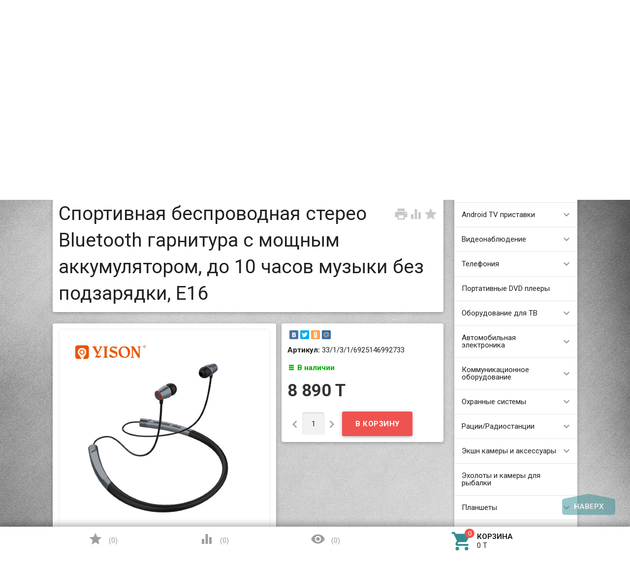

--- FILE ---
content_type: text/html; charset=utf-8
request_url: https://myshop.kz/sportivnaya-besprovodnaya-stereo-bluetooth-garnitura-s-moshchnym-akkumulyatorom-do-10-chasov-muzyki-bez-podzaryadki-e16/
body_size: 19192
content:
<!DOCTYPE html><html lang="ru"><head><meta charset="UTF-8" /><meta http-equiv="x-ua-compatible" content="IE=edge" /><meta name="viewport" content="width=device-width, initial-scale=1" /><title>Купить спортивную беспроводную стерео Bluetooth гарнитуру с мощным аккумулятором, до 10 часов музыки без подзарядки, E16 в г. Алматы | Беспроводные наушники | myshop.kz</title><meta name="Keywords" content="беспроводные bluetooth наушники, купить беспроводные bluetooth наушники, беспроводные bluetooth наушники в алматы, беспроводные bluetooth наушники цена, E16, " /><meta name="Description" content="Продажа спортивных беспроводных стерео Bluetooth гарнитур с мощным аккумулятором, до 10 часов музыки без подзарядки, E16 в г. Алматы, доставка по всему Казахстану, оплата при получении, телефоны для справок +7(777)2550854 или +7(727)3278258. Подробнее о данном кабеле читайте на нашем сайте…" /><meta name="yandex-verification" content="693f41a2cd6cdcc2" /><link rel="shortcut icon" href="/favicon.ico"/><!-- rss --><link rel="alternate" type="application/rss+xml" title="myshop.kz" href="https://myshop.kz/blog/rss/"><link href='//fonts.googleapis.com/css?family=Roboto:500,400italic,700italic,300,700,500italic,300italic,400&amp;subset=cyrillic,latin' rel='stylesheet' type='text/css'><link href="//fonts.googleapis.com/icon?family=Material+Icons" rel="stylesheet" type='text/css'><link href="/wa-data/public/site/themes/profitbuy/profitbuy.min.css?v1.2.0.3" rel="stylesheet" type="text/css"/> <script type="text/javascript" src="/wa-content/js/jquery/jquery-1.11.1.min.js" ></script><script type="text/javascript" src="/wa-content/js/jquery/jquery-migrate-1.2.1.min.js"></script><script type="text/javascript">( function ($, undefined) {$.at = {urls: {wa_url: "/",wa_theme_url: "/wa-data/public/site/themes/profitbuy/",wa_static_url: "/",wa_app_static_url: "/wa-apps/shop/",wa_active_theme_url: "/wa-data/public/shop/themes/profitbuy/",wa_parent_theme_url: "/wa-data/public/site/themes/profitbuy/",current_url: "/sportivnaya-besprovodnaya-stereo-bluetooth-garnitura-s-moshchnym-akkumulyatorom-do-10-chasov-muzyki-bez-podzaryadki-e16/",dummy: {"96": "/wa-data/public/site/themes/profitbuy/img/dummy96.png"}},is_mobile: !!(""),locale: "ru_RU",app: {fancybox: true,submenu_count: 5},shop: {url: "/",description_cut: 50,autofit: 3,product_preview: 1,scroll_image: 1,flying_cart_item: 100,setFlyingHeight: function () {var t = this;setTimeout( function () {var h = 0;$('#flying-cart li').filter(':lt(' + (parseInt(t.flying_cart_item) || 5) + ')').each(function(){h += $(this).innerHeight();});$('#flying-cart').css('max-height', h + 1);}, 300);return (parseInt(t.flying_cart_item) || 5);},category: {images: { }}}};$.at.plugins = {"jquery.fancybox": {is_done: function () {return !!$.fancybox;},href: "/wa-data/public/site/themes/profitbuy/fancybox/jquery.fancybox.css?v2.1.5",src: "/wa-data/public/site/themes/profitbuy/fancybox/jquery.fancybox.min.js?v2.1.5"},"jquery.bxslider": {is_done: function () {return !!$.fn.bxSlider;},href: "/wa-data/public/site/themes/profitbuy/bxslider/jquery.bxslider.css",src: "/wa-data/public/site/themes/profitbuy/bxslider/jquery.bxslider.min.js"},"jquery.cslider": {is_done: function () {return !!$.fn.cslider;},href: "/wa-data/public/site/themes/profitbuy/cslider/jquery.cslider.css",src: "/wa-data/public/site/themes/profitbuy/cslider/jquery.cslider.js"},"jquery.nivoslider": {is_done: function () {return !!$.fn.nivoSlider;},href: "/wa-data/public/site/themes/profitbuy/nivoslider/nivo.slider.css",src: "/wa-data/public/site/themes/profitbuy/nivoslider/jquery.nivo.slider.min.js"}};$.at.messages = {'ru_RU': {'More': 'Еще','Show more': 'Показать еще','More categories': 'Еще категории','Remove from cart': 'Удалить из корзины','pcs.': 'шт.','Expand description': 'Развернуть описание','Collapse description': 'Свернуть описание','Back to home page': 'Вернуться на главную','or': 'или','back to current page': 'остаться на текущей странице','Congratulations!': 'Поздравляем!','Authorization was successful!': 'Авторизация прошла успешно!','Much product is no longer available!': 'Столько товара нет в наличии!'}};})(jQuery);</script><script type="text/javascript" src="/wa-data/public/site/themes/profitbuy/at.min.js?v0.0.1"></script><script type="text/javascript" src="/wa-data/public/site/themes/profitbuy/profitbuy.min.js?v1.2.0.3"></script> <link href="/wa-data/public/shop/themes/profitbuy/profitbuy.shop.min.css?v1.2.0.3" rel="stylesheet" type="text/css" /><link href="/wa-data/public/shop/themes/profitbuy/owl.carousel.css?v2.0.0" rel="stylesheet" type="text/css" /><script type="text/javascript">( function ($, undefined) {$.at = $.at || { };$.at.plugins["jquery.countdowntimer"] = {is_done: function () {return !!$.fn.countdowntimer;},href: "/wa-data/public/shop/themes/profitbuy/jquery.countdownTimer.css",src: "/wa-data/public/shop/themes/profitbuy/jquery.countdownTimer.min.js"};})(jQuery);</script><script type="text/javascript" src="/wa-apps/shop/js/lazy.load.js?v8.3.0.7"></script><script type="text/javascript" src="/wa-data/public/shop/themes/profitbuy/owl.carousel.min.js?v2.0.0"></script><script type="text/javascript" src="/wa-data/public/shop/themes/profitbuy/jquery.cookie.min.js?v1.2.0.3"></script><script type="text/javascript" src="/wa-data/public/shop/themes/profitbuy/profitbuy.shop.min.js?v1.2.0.3"></script><script type="text/javascript" src="/wa-content/js/jquery-plugins/jquery.retina.min.js?v1.13.0"></script><script type="text/javascript">$(window).load(function() {$('.promo img').retina({ force_original_dimensions: false });$('.product-list img,.product-info img,.cart img').retina();$('.bestsellers img').retina();});</script><script type="text/javascript" src="/wa-content/js/jquery-ui/jquery.ui.core.min.js?v1.13.0"></script><script type="text/javascript" src="/wa-content/js/jquery-ui/jquery.ui.widget.min.js?v1.13.0"></script><script type="text/javascript" src="/wa-content/js/jquery-ui/jquery.ui.position.min.js?v1.13.0"></script><script type="text/javascript" src="/wa-content/js/jquery-ui/jquery.ui.autocomplete.min.js?v1.13.0"></script><!-- plugin hook: 'frontend_head' -->
<!-- JivoChat Plugin -->
<link href="/wa-apps/shop/plugins/jivo/css/jivosite.css" rel="stylesheet"><!--[if IE 8]><link href="/wa-apps/shop/plugins/jivo/css/jivoie8.css" rel="stylesheet"><![endif]--><script src="/wa-apps/shop/plugins/jivo/js/jivosite.js" type="text/javascript"></script>
<!-- JivoChat Plugin -->
<meta property="og:type" content="og:product" />
<meta property="og:title" content="Купить спортивную беспроводную стерео Bluetooth гарнитуру с мощным аккумулятором, до 10 часов музыки без подзарядки, E16 в г. Алматы | Беспроводные наушники | myshop.kz" />
<meta property="og:description" content="Продажа спортивных беспроводных стерео Bluetooth гарнитур с мощным аккумулятором, до 10 часов музыки без подзарядки, E16 в г. Алматы, доставка по всему Казахстану, оплата при получении, телефоны для справок +7(777)2550854 или +7(727)3278258. Подробнее о данном кабеле читайте на нашем сайте…" />
<meta property="og:image" content="https://myshop.kz/wa-data/public/shop/products/75/11/1175/images/7206/7206.750x0.jpg" />
<meta property="og:url" content="https://myshop.kz/sportivnaya-besprovodnaya-stereo-bluetooth-garnitura-s-moshchnym-akkumulyatorom-do-10-chasov-muzyki-bez-podzaryadki-e16/" />
<meta property="product:price:amount" content="8890" />
<meta property="product:price:currency" content="KZT" />
 <style type="text/css" id="profitbuy-theme-css">@media only screen and (min-width: 993px) {html body { padding-bottom: 56px; }}body.is-background {background-image: url('/wa-data/public/site/themes/profitbuy/img/backgrounds/abstract2.jpg');background-repeat: no-repeat;background-attachment: fixed;background-size: cover;}a {color: #318c90;}a:hover {color: #EF5350;}input[type=text],input[type=password],input[type=email],input[type=url],input[type=time],input[type=date],input[type=datetime-local],input[type=tel],input[type=number],input[type=search],textarea,select {outline-color: #318c90;}input[type="button"],input[type="submit"],.button {color: #fff;background-color: #318c90;}input[type="button"].second-type,input[type="submit"].second-type,.button.second-type {color: #fff;background-color: #EF5350;}input[type="button"].third-type,input[type="submit"].third-type,.button.third-type {color: rgba(0, 0, 0, 0.87);border-color: #318c90;background-color: #fff;}input[type=button].gray,input[type=submit].gray,.button.gray {color: #9F9F9F;background-color: #DFDFDF;}input[type="button"]:hover,input[type="submit"]:hover,.button:hover {color: #fff;background-color: #0c6468;}input[type="button"].second-type:hover,input[type="submit"].second-type:hover,.button.second-type:hover {color: #fff;background-color: #ad1612;}input[type="button"].third-type:hover,input[type="submit"].third-type:hover,.button.third-type:hover {border-color: #0c6468;}input[type="button"]:active,input[type="submit"]:active,.button:active {background-color: #50A5A9;}input[type="button"].second-type:active,input[type="submit"].second-type:active,.button.second-type:active {background-color: #FF7B78;}@media only screen and (min-width: 993px) {ul.base-menu.tree > li:hover,ul.base-menu.tree > li.selected {background-color: #318c90;}ul.base-menu.tree > li:hover > a,ul.base-menu.tree > li.selected > a {color: #fff;}ul.base-menu.type2 li li a {color: #318c90;}ul.base-menu.type2 li li a:hover {color: #EF5350;}ul.base-menu.type2 li li li:nth-child(n+6) {display: none;}}ul.base-menu.pages-bottom > li {background-color: #318c90;}ul.base-menu.pages-bottom > li:hover {background-color: #0c6468;}ul.base-menu.pages-bottom > li > a {color: #fff;}ul.base-menu.apps > li:hover {background-color: #318c90;}ul.base-menu.apps > li:hover > a {color: #fff;}.mobile-nav-wrapper ul li.selected a {border-color: #318c90;}.addition-link.blink:before {background-color: #318c90;color: #fff;}.addition-link.blink:after {border-color: #318c90 transparent transparent;}i.cart-count {color: #318c90;}i.cart-count:after {background-color: #EF5350;}#back-top {background-color: #318c90;color: #fff;}#back-top:before {border-color: transparent transparent #318c90;}.tags a {color: rgba(0, 0, 0, 0.87);border-color: #318c90;background-color: #fff;}.tags a:hover {color: #fff;border-color: #0c6468;background-color: #0c6468;}.tags a:before {border-color: transparent transparent transparent #318c90;}.tags a:hover:before {border-color: transparent transparent transparent #0c6468;}.tags a:after {border-color: transparent transparent transparent #fff;}.tags a:hover:after {border-left-color: #0c6468;}@media only screen and (min-width : 993px) {.sidebar-group .sidebar-title {color: #fff;background-color: #EF5350;}.sidebar-group .sidebar-title.second-type {color: #fff;background-color: #318c90;}}.da-dots span {border-color: #318c90 !important;}.da-dots span.da-dots-current {background-color: #318c90 !important;}.filters .ui-widget-content .ui-state-default {background-color: #EF5350;}.bullets h4 i {color: #318c90;}.bullet .bullet-button {background: #EF5350;}.bullet .bullet-button:before,.bullet .bullet-button:after {background-color: #fff;}ul.product-list.colored.carousel li:first-child:hover,ul.product-list.colored > li:hover {box-shadow: inset 0 0 0 1px #EF5350;border-color: #EF5350;}#product-tabs-nav li.selected a {background: #318c90;color: #fff;}</style></head><body class="is-background is-volumetric"><header class="globalheader"><nav class="nav-wrapper"><div class="container"><!-- MOBILE NAV --><div class="row-grid hide-on-large-only"><div class="col-grid s12"><div class="mobile-nav-button-wrapper float-left"><a href="#" data-nav="all" class="mobile-nav-button action"><i class="material-icons mi-3x">&#xE5D2;</i></a></div><div class="mobile-nav-button-wrapper float-left"><a href="#" data-nav="contacts" class="mobile-nav-button action"><i class="material-icons mi-3x">&#xE0CD;</i></a></div><div class="mobile-nav-button-wrapper float-right"><a href="/cart/" class="mobile-nav-button empty"><i class="material-icons mi-3x cart-count" data-count="0">&#xE8CC;</i></a></div></div></div><!-- DESKTOP NAV --><div class="row-grid hide-on-med-and-down"><div class="table-grid"><div class="col-grid"><!-- product search --><form method="get" action="/search/"><div class="search-wrapper"><button type="submit"><i class="material-icons mi-2x">&#xE8B6;</i></button><input id="search" type="search" name="query"  placeholder="Найти товары" class="autofit"></div></form></div><div class="col-grid min-width"><ul class="base-menu"><li><a href="/login/" class="authpopup"><i class="material-icons mi-lg">&#xE7FD;</i>Вход</a></li></ul></div></div></div></div></nav><div class="header-line alfa-background"><div class="container"><div class="row-grid"><div class="table-grid"><div class="col-grid s12 m6 align-center-on-small-and-down"><a id="logo" href="/"><img src="/wa-data/public/site/themes/profitbuy/img/logo.png?v1.2.0.3" alt="MyShop.KZ" id="logo-image" /></a></div><div class="col-grid m6 hide-on-small-and-down align-center align-right-on-med-and-down"><ul class="phones-wrapper"><li><a href="tel:+77772550854">+7 (777) 255-08-54</a><span class="hint">С 10:00 до 19:00, WhatsApp</span></li><li><a href="tel:+77273278258">+7 (727) 327-82-58</a><span class="hint">Доставка с налож. платежом по РК</span></li></ul></div><div class="col-grid hide-on-med-and-down align-right"><ul class="offline-wrapper"><li class="address"><a href="https://www.google.com/maps/place/%D0%98%D0%BD%D1%82%D0%B5%D1%80%D0%BD%D0%B5%D1%82-%D0%BC%D0%B0%D0%B3%D0%B0%D0%B7%D0%B8%D0%BD+Myshop.kz/@43.2319685,76.8929382,16z/data=!4m5!3m4!1s0x0:0xc2146cc40e112e54!8m2!3d43.230194!4d76.887445" class="map-wrapper" rel="nofollow" target="_blank" title="Посмотреть на карте"><i class="material-icons mi-2x">&#xE55F;</i><span>050046 г. Алматы, ул. Егизбаева 54б, офис 33</span></a></li><li class="workhours no-hover hint"></li></ul></div></div></div></div></div><nav class="tree-wrapper hide-on-large-only"><div class="container"><div class="tree-title">Категории<button class="toggle-menu"><i class="material-icons mi-2x">&#xE5D2;</i></button></div><div class="sidebar-box"><ul class="base-menu"><li class=" "><a href="/category/akkumulyatory/">Аккумуляторы</a></li><li class=" parent"><a href="/category/android-tv-pristavki/">Android TV приставки</a><ul><li class=" "><a href="/category/android-tv-pristavki/android-tv-box/">Android TV box</a></li><li class=" "><a href="/category/android-tv-pristavki/smart-pulty--klaviatury/">Смарт пульты / клавиатуры</a></li><li class=" "><a href="/category/android-tv-pristavki/mirascreen--miracast--airplay--dlna/">MiraScreen / MiraCast / AirPlay / DLNA</a></li><li class=" "><a href="/category/android-tv-pristavki/aksessuary-dlya-android-tv-box/">Аксессуары для Android TV Box</a></li></ul></li><li class=" parent"><a href="/category/videonablyudenie/">Видеонаблюдение</a><ul><li class=" "><a href="/category/videonablyudenie/komplekty-audio--i-video-domofonov/">Комплекты аудио- и видео домофонов</a></li><li class=" parent"><a href="/category/videonablyudenie/kamery-videonablyudeniya/">Камеры видеонаблюдения</a><ul><li class=" "><a href="/category/videonablyudenie/kamery-videonablyudeniya/kamery-videonablyudeniya-so-zvukom/">Камеры видеонаблюдения со звуком</a></li><li class=" "><a href="/category/videonablyudenie/kamery-videonablyudeniya/multiformatnye-kamery-videonablyudeniya/">Мультиформатные камеры видеонаблюдения</a></li><li class=" "><a href="/category/videonablyudenie/kamery-videonablyudeniya/ahd-kamery-videonablyudeniya/">AHD камеры видеонаблюдения</a></li><li class=" "><a href="/category/videonablyudenie/kamery-videonablyudeniya/analogovye-kamery-videonablyudeniya/">Аналоговые камеры видеонаблюдения</a></li><li class=" "><a href="/category/videonablyudenie/kamery-videonablyudeniya/ip-kamery-videonablyudeniya/">IP камеры видеонаблюдения</a></li><li class=" "><a href="/category/videonablyudenie/kamery-videonablyudeniya/besprovodnye-kamery-videonablyudeniya/">Беспроводные камеры видеонаблюдения</a></li><li class=" "><a href="/category/videonablyudenie/kamery-videonablyudeniya/povorotnye-kamery-videonablyudeniya/">Поворотные камеры видеонаблюдения</a></li><li class=" "><a href="/category/videonablyudenie/kamery-videonablyudeniya/ulichnye-kamery-videonablyudeniya/">Уличные камеры видеонаблюдения</a></li><li class=" "><a href="/category/videonablyudenie/kamery-videonablyudeniya/vnutrennie-kamery-videonablyudeniya/">Внутренние камеры видеонаблюдения</a></li><li class=" "><a href="/category/videonablyudenie/kamery-videonablyudeniya/ptz-kamery/">PTZ камеры</a></li><li class=" "><a href="/category/videonablyudenie/kamery-videonablyudeniya/wi-fi-kamery-videonablyudeniya/">Wi-Fi камеры видеонаблюдения</a></li><li class=" "><a href="/category/videonablyudenie/kamery-videonablyudeniya/3g4g-kamery-videonablyudeniya/">3G/4G камеры видеонаблюдения</a></li><li class=" "><a href="/category/videonablyudenie/kamery-videonablyudeniya/kamery-videonablyudeniya-360/">Камеры видеонаблюдения 360*</a></li><li class=" "><a href="/category/videonablyudenie/kamery-videonablyudeniya/mulyazhi-kamer-videonablyudeniya/">Муляжи камер видеонаблюдения</a></li><li class=" "><a href="/category/videonablyudenie/kamery-videonablyudeniya/kamery-foto-video-lovushki/">Камеры фото-видео ловушки</a></li></ul></li><li class=" "><a href="/category/videonablyudenie/videoregistratory/">Видеорегистраторы</a></li><li class=" parent"><a href="/category/videonablyudenie/gotovye-komplekty/">Готовые комплекты</a><ul><li class=" "><a href="/category/videonablyudenie/gotovye-komplekty/analogovye-komplekty-videonablyudeniya/">Аналоговые комплекты видеонаблюдения</a></li><li class=" parent"><a href="/category/videonablyudenie/gotovye-komplekty/ahd-komplekty-videonablyudeniya/">Комплекты AHD видеонаблюдения</a><ul><li class=" "><a href="/category/videonablyudenie/gotovye-komplekty/ahd-komplekty-videonablyudeniya/komplekty-ahd-1.3mp/">Комплекты AHD / TVI / CVI 8.0 MP</a></li><li class=" "><a href="/category/videonablyudenie/gotovye-komplekty/ahd-komplekty-videonablyudeniya/komplekty-ahd-10mp/">Комплекты AHD 1.0MP</a></li><li class=" "><a href="/category/videonablyudenie/gotovye-komplekty/ahd-komplekty-videonablyudeniya/komplekty-ahd-20mp/">Комплекты AHD 2.0MP</a></li><li class=" "><a href="/category/videonablyudenie/gotovye-komplekty/ahd-komplekty-videonablyudeniya/komplekty-ahd-50mp/">Комплекты AHD 5.0MP</a></li></ul></li><li class=" "><a href="/category/videonablyudenie/gotovye-komplekty/panoramnye-komplekty-videonablyudeniya/">Панорамные комплекты видеонаблюдения</a></li><li class=" parent"><a href="/category/videonablyudenie/gotovye-komplekty/ip-komplekty-videonablyudeniya/">IP комплекты видеонаблюдения</a><ul><li class=" "><a href="/category/videonablyudenie/gotovye-komplekty/ip-komplekty-videonablyudeniya/komplekty-ip-videonablyudeniya-20mp/">Комплекты IP видеонаблюдения 2.0MP</a></li><li class=" "><a href="/category/videonablyudenie/gotovye-komplekty/ip-komplekty-videonablyudeniya/komplekty-ip-videonablyudeniya-40mp/">Комплекты IP видеонаблюдения 4.0MP</a></li></ul></li><li class=" "><a href="/category/videonablyudenie/gotovye-komplekty/besprovodnye-komplekty-videonablyudeniya/">Беспроводные комплекты видеонаблюдения</a></li></ul></li><li class=" "><a href="/category/videonablyudenie/bloki-pitaniya/">Блоки питания</a></li><li class=" "><a href="/category/videonablyudenie/okhrannye-nabory/">Охранные наборы</a></li><li class=" "><a href="/category/videonablyudenie/videodomofony/">Видеодомофоны</a></li><li class=" "><a href="/category/videonablyudenie/dvernye-videoglazki/">Дверные видеоглазки</a></li><li class=" "><a href="/category/videonablyudenie/elektromagnitnye-zamki/">Электромагнитные замки</a></li><li class=" "><a href="/category/videonablyudenie/elektromekhanicheskie-zamki/">Электромеханические замки</a></li><li class=" "><a href="/category/videonablyudenie/gibkie-perekhody/">Комплектующие для видеодомофонов</a></li><li class=" "><a href="/category/videonablyudenie/komplektuyushchie-dlya-videonablyudeniya/">Комплектующие для видеонаблюдения</a></li></ul></li><li class=" parent"><a href="/category/telefoniya/">Телефония</a><ul><li class=" "><a href="/category/telefoniya/statsionarnye-telefony/">Стационарные телефоны</a></li><li class=" parent"><a href="/category/telefoniya/mobilnye-telefony/">Мобильные телефоны</a><ul><li class=" "><a href="/category/telefoniya/mobilnye-telefony/smartfony/">Смартфоны</a></li><li class=" "><a href="/category/telefoniya/mobilnye-telefony/telefony/">Кнопочные телефоны</a></li><li class=" "><a href="/category/telefoniya/mobilnye-telefony/mini-telefony/">Мини телефоны</a></li><li class=" "><a href="/category/telefoniya/mobilnye-telefony/telefony-dlya-pozhilykh--babushkofony/">Телефоны для пожилых / бабушкофоны</a></li><li class=" "><a href="/category/telefoniya/mobilnye-telefony/protivoudarnye-vodonepronitsaemye-telefony/">Противоударные водонепроницаемые телефоны</a></li><li class=" "><a href="/category/telefoniya/mobilnye-telefony/telefony-na-3-sim-karty/">Телефоны на 3 сим карты</a></li><li class=" "><a href="/category/telefoniya/mobilnye-telefony/telefony-na-4-sim-karty/">Телефоны на 4 сим карты</a></li><li class=" "><a href="/category/telefoniya/mobilnye-telefony/aksessuary-dlya-telefonov-vertu/">Аксессуары для телефонов Vertu</a></li><li class=" parent"><a href="/category/telefoniya/mobilnye-telefony/aksessuary-dlya-telefonov-smartfonov-planshetov/">Аксессуары для телефонов, смартфонов, планшетов</a><ul><li class=" "><a href="/category/telefoniya/mobilnye-telefony/aksessuary-dlya-telefonov-smartfonov-planshetov/ochki-virtualnoy-realnosti/">Очки виртуальной реальности</a></li></ul></li></ul></li></ul></li><li class=" "><a href="/category/portativnye-dvd-pleery/">Портативные DVD плееры</a></li><li class=" parent"><a href="/category/oborudovanie-dlya-tv/">Оборудование для ТВ</a><ul><li class=" "><a href="/category/oborudovanie-dlya-tv/dvd-pleery/">DVD плееры</a></li><li class=" "><a href="/category/oborudovanie-dlya-tv/aksessuary-dlya-tv/">Аксессуары для ТВ</a></li><li class=" "><a href="/category/oborudovanie-dlya-tv/tv-antenny/">ТВ Антенны</a></li><li class=" "><a href="/category/oborudovanie-dlya-tv/tsifrovye-dvb-t2-pristavki/">Цифровые DVB-T2 приставки</a></li><li class=" "><a href="/category/oborudovanie-dlya-tv/sputnikovye-resivery/">Спутниковые ресиверы</a></li><li class=" "><a href="/category/oborudovanie-dlya-tv/kronshteyny/">Кронштейны / крепления для ТВ (VESA)</a></li></ul></li><li class=" parent"><a href="/category/avtomobilnaya-elektronika/">Автомобильная электроника</a><ul><li class=" "><a href="/category/avtomobilnaya-elektronika/komplektuyushchie/">Комплектующие</a></li><li class=" "><a href="/category/avtomobilnaya-elektronika/adaptery-pitaniya/">Адаптеры питания</a></li><li class=" "><a href="/category/avtomobilnaya-elektronika/preobrazovateli-napryazheniya/">Преобразователи напряжения</a></li><li class=" "><a href="/category/avtomobilnaya-elektronika/avtomobilnye-pylesosy/">Автомобильные пылесосы</a></li><li class=" parent"><a href="/category/avtomobilnaya-elektronika/avtomobilnye-signalizatsii/">Автомобильные сигнализации</a><ul><li class=" "><a href="/category/avtomobilnaya-elektronika/avtomobilnye-signalizatsii/pulty-brelki-dlya-avtosignalizatsiy/">Пульты (брелки) для автосигнализаций</a></li></ul></li><li class=" "><a href="/category/avtomobilnaya-elektronika/avtomobilnye-videopleery/">Автомобильные видеоплееры</a></li><li class=" "><a href="/category/avtomobilnaya-elektronika/avtomobilnye-monitory/">Автомобильные мониторы</a></li><li class=" "><a href="/category/avtomobilnaya-elektronika/potolochnye-avtomobilnye-monitory/">Потолочные автомобильные мониторы</a></li><li class=" "><a href="/category/avtomobilnaya-elektronika/kamery-perednego-vida/">Камеры переднего вида</a></li><li class=" "><a href="/category/avtomobilnaya-elektronika/kamery-zadnego-vida/">Камеры заднего вида</a></li><li class=" "><a href="/category/avtomobilnaya-elektronika/3-v-1-radar-detektor--videoregistrator--gps-informer/">3 в 1 (Радар-детектор + Видеорегистратор + GPS информер)</a></li><li class=" "><a href="/category/avtomobilnaya-elektronika/radar-detektory-antiradary/">Радар-детекторы (антирадары)</a></li><li class=" "><a href="/category/avtomobilnaya-elektronika/tsentralnye-zamki/">Центральные замки</a></li><li class=" "><a href="/category/avtomobilnaya-elektronika/videoregistratory/">Видеорегистраторы</a></li><li class=" "><a href="/category/avtomobilnaya-elektronika/avtomobilnye-aksessuary/">Автомобильные аксессуары</a></li></ul></li><li class=" parent"><a href="/category/kommunikatsionnoe-oborudovanie/">Коммуникационное оборудование</a><ul><li class=" "><a href="/category/kommunikatsionnoe-oborudovanie/kronshteyny-dlya-antenn/">Кронштейны для антенн</a></li><li class=" "><a href="/category/kommunikatsionnoe-oborudovanie/antenny/">Антенны</a></li><li class=" "><a href="/category/kommunikatsionnoe-oborudovanie/4g3g-usiliteli-signala-sotovoy-svyazi/">Комплекты усиления сотовой связи и интернета</a></li><li class=" "><a href="/category/kommunikatsionnoe-oborudovanie/usiliteli-wi-fi-signalatochki-dostupa/">Усилители Wi-Fi сигнала/Точки доступа</a></li><li class=" "><a href="/category/kommunikatsionnoe-oborudovanie/modemy--routery/">3G/4G Роутеры / Модемы</a></li><li class=" "><a href="/category/kommunikatsionnoe-oborudovanie/poe-switchkommutatory/">Poe switch/коммутаторы</a></li><li class=" "><a href="/category/kommunikatsionnoe-oborudovanie/khabykommutatory/">Хабы/Коммутаторы</a></li><li class=" "><a href="/category/kommunikatsionnoe-oborudovanie/komplektuyushchie-dlya-kommunikatsionnogo-oborudovaniya/">Комплектующие для коммуникационного оборудования</a></li><li class=" "><a href="/category/kommunikatsionnoe-oborudovanie/kommunikatsionnye-shkafy/">Коммуникационные шкафы</a></li></ul></li><li class=" parent"><a href="/category/okhrannye-sistemy/">Охранные системы</a><ul><li class=" "><a href="/category/okhrannye-sistemy/distantsionnye-pulty/">Комплектующие для охранных систем</a></li><li class=" "><a href="/category/okhrannye-sistemy/gsm-signalizatsii/">GSM сигнализации</a></li></ul></li><li class=" parent"><a href="/category/ratsiiradiostantsii/">Рации/Радиостанции</a><ul><li class=" "><a href="/category/ratsiiradiostantsii/aksessuary-dlya-ratsiyradiostantsiy/">Аксессуары для раций/радиостанций</a></li></ul></li><li class=" parent"><a href="/category/ekshn-kamery-i-aksessuary/">Экшн камеры и аксессуары</a><ul><li class=" "><a href="/category/ekshn-kamery-i-aksessuary/ekshn-kamery/">Экшн камеры</a></li><li class=" "><a href="/category/ekshn-kamery-i-aksessuary/aksessuary-dlya-ekshn-kamer/">Аксессуары для экшн камер</a></li></ul></li><li class=" "><a href="/category/ekholoty-i-kamery-dlya-rybalki/">Эхолоты и камеры для рыбалки</a></li><li class=" parent"><a href="/category/planshety/">Планшеты</a><ul><li class=" "><a href="/category/planshety/aksessuary-dlya-planshetov/">Аксессуары для планшетов</a></li></ul></li><li class=" parent"><a href="/category/tovary-dlya-doma/">Товары для дома</a><ul><li class=" "><a href="/category/tovary-dlya-doma/myshelovki/">Мышеловки</a></li><li class=" parent"><a href="/category/tovary-dlya-doma/osveshchenie/">Освещение</a><ul><li class=" "><a href="/category/tovary-dlya-doma/osveshchenie/prozhektory/">Прожекторы с датчиком движения</a></li></ul></li><li class=" "><a href="/category/tovary-dlya-doma/radiopriemniki_1/">Электронные часы</a></li><li class=" "><a href="/category/tovary-dlya-doma/udliniteli/">Удлинители</a></li></ul></li><li class=" parent"><a href="/category/periferiynye-ustroystva/">Периферийные устройства</a><ul><li class=" "><a href="/category/periferiynye-ustroystva/kompyuternye-myshi/">Компьютерные мыши</a></li><li class=" "><a href="/category/periferiynye-ustroystva/mikrofony/">Микрофоны</a></li><li class=" "><a href="/category/periferiynye-ustroystva/web-kamery/">WEB камеры</a></li><li class=" "><a href="/category/periferiynye-ustroystva/istochniki-bespereboynogo-pitaniya-ibp/">Источники бесперебойного питания (ИБП)</a></li><li class=" "><a href="/category/periferiynye-ustroystva/monitory/">Мониторы</a></li><li class=" "><a href="/category/periferiynye-ustroystva/okhlazhdayushchie-podstavki-dlya-noutbukov/">Охлаждающие подставки для ноутбуков</a></li></ul></li><li class=" parent"><a href="/category/multimedia-foto-video/">Мультимедиа, фото, видео</a><ul><li class=" "><a href="/category/multimedia-foto-video/zaryadnye-ustroystva/">Зарядные устройства</a></li><li class=" "><a href="/category/multimedia-foto-video/portativnye-bluetooth-kolonki/">Портативные Bluetooth колонки</a></li><li class=" "><a href="/category/multimedia-foto-video/aksessuary-dlya-foto-video/">Аксессуары для фото, видео</a></li><li class=" "><a href="/category/multimedia-foto-video/igrovye-pristavki/">Игровые приставки</a></li><li class=" "><a href="/category/multimedia-foto-video/akkumulyatory/">Аккумуляторы для фото, видеотехники</a></li><li class=" "><a href="/category/multimedia-foto-video/radiopriemniki/">Радиоприемники переносные</a></li></ul></li><li class=" parent"><a href="/category/proektory/">Проекционное оборудование</a><ul><li class=" "><a href="/category/proektory/proektory/">Проекторы</a></li><li class=" "><a href="/category/proektory/aksessuary-dlya-proektorov/">Аксессуары для проекторов</a></li></ul></li><li class=" parent"><a href="/category/elektroinstrumenty/">Электроинструменты</a><ul><li class=" "><a href="/category/elektroinstrumenty/multituly/">Мультитулы</a></li><li class=" "><a href="/category/elektroinstrumenty/lazernye-dalnomery-tolshchinomery/">Лазерные дальномеры, толщиномеры</a></li><li class=" "><a href="/category/elektroinstrumenty/testery/">Тестеры</a></li></ul></li><li class=" parent"><a href="/category/nositeli-informatsii/">Накопители информации</a><ul><li class=" "><a href="/category/nositeli-informatsii/vneshnie-zhestkie-diski/">Внешние жесткие диски</a></li><li class=" "><a href="/category/nositeli-informatsii/usb-fleshki/">USB Флешки</a></li><li class=" "><a href="/category/nositeli-informatsii/karty-pamyati/">Карты памяти</a></li></ul></li><li class=" parent"><a href="/category/besprovodnye-zaryadki/">Беспроводные зарядки</a><ul><li class=" "><a href="/category/besprovodnye-zaryadki/universalnye-besprovodnye-zaryadki/">Универсальные беспроводные зарядки</a></li><li class=" "><a href="/category/besprovodnye-zaryadki/besprovodnye-zaryadki-dlya-iphone/">Беспроводные зарядки для Iphone</a></li><li class=" "><a href="/category/besprovodnye-zaryadki/resivery-dlya-besprovodnykh-zaryadok/">Ресиверы для беспроводных зарядок</a></li></ul></li><li class=" parent"><a href="/category/naushniki/">Наушники</a><ul><li class=" "><a href="/category/naushniki/provodnye-naushniki/">Проводные наушники</a></li><li class="selected parent"><a href="/category/naushniki/besprovodnye-naushniki/">Беспроводные наушники</a><ul><li class=" "><a href="/category/naushniki/besprovodnye-naushniki/bluetooth-garnitura/">Bluetooth гарнитуры</a></li><li class=" "><a href="/category/naushniki/besprovodnye-naushniki/bluetooth-naushniki/">Bluetooth наушники</a></li></ul></li></ul></li><li class=" parent"><a href="/category/gadzhety/">Гаджеты</a><ul><li class=" "><a href="/category/gadzhety/perevodchiki/">Переводчики</a></li><li class=" "><a href="/category/gadzhety/portativnye-endoskopy/">Портативные эндоскопы</a></li><li class=" "><a href="/category/gadzhety/fitnes-braslety--trekery/">Фитнес-браслеты / трекеры</a></li><li class=" "><a href="/category/gadzhety/gps-trekery/">GPS трекеры</a></li><li class=" "><a href="/category/gadzhety/detskie-smart-chasy/">Детские смарт-часы</a></li><li class=" "><a href="/category/gadzhety/foto-video-lovushki/">Фото-видео ловушки</a></li></ul></li><li class=" "><a href="/category/portativnye-audio-rekordery/">Портативные аудио рекордеры</a></li><li class=" "><a href="/category/videonyaniradionyani/">Видеоняни/Радионяни</a></li><li class=" "><a href="/category/power-bank--vneshniy-akkumulyator/">Power Bank / Внешние аккумуляторы</a></li><li class=" "><a href="/category/solnechnye-zaryadnye-paneli/">Солнечные зарядные панели</a></li><li class=" "><a href="/category/monopody--selfi-palki/">Моноподы / Селфи палки</a></li><li class=" "><a href="/category/litiy-polimernye-i-litiy-ionnyy-akkumulyatory/">Литий-полимерные и литий-ионный аккумуляторы</a></li><li class=" parent"><a href="/category/kompyuternye-komplektuyushchie/">Компьютерные комплектующие</a><ul><li class=" "><a href="/category/kompyuternye-komplektuyushchie/bloki-pitaniya-dlya-noutbukov/">Блоки питания для ноутбуков</a></li><li class=" "><a href="/category/kompyuternye-komplektuyushchie/akkumulyatory-dlya-noutbukov/">Аккумуляторы для ноутбуков</a></li></ul></li><li class=" "><a href="/category/peregovornye-ustroystva/">Переговорные устройства</a></li><li class=" "><a href="/category/audiodomofony/">Аудиодомофоны</a></li><li class=" "><a href="/category/geympady--dzhoystiki/">Геймпады / Джойстики</a></li><li class=" "><a href="/category/invertory-napryazheniya/">Инверторы напряжения</a></li><li class=" "><a href="/category/kabeli-perehodniki-adaptery-splittery-razvetviteli/">Кабели/Переходники/Адаптеры/Сплиттеры/Разветвители</a></li><li class=" "><a href="/category/pulty-dlya-konditsionerov/">Пульты для кондиционеров</a></li><li class=" "><a href="/category/bloki-pitaniya-24v/">Блоки питания 24В</a></li><li class=" parent"><a href="/category/elektrotovary/">Электротовары</a><ul><li class=" "><a href="/category/elektrotovary/vilki/">Вилки</a></li></ul></li><li class=" "><a href="/category/raznoe/">Разное</a></li><li class=" parent"><a href="/category/igrushki/">Игрушки</a><ul><li class=" "><a href="/category/igrushki/graficheskie-planshety/">Графические планшеты</a></li></ul></li></ul></div></div></nav><nav class="tree-wrapper hide-on-med-and-down"><div class="container"><div class="sidebar-box"><ul class="base-menu type2 tree" style="display: none;"><li class=" "><a href="/category/akkumulyatory/">Аккумуляторы</a></li><li class=" parent"><a href="/category/android-tv-pristavki/">Android TV приставки</a><ul><li class=" "><a href="/category/android-tv-pristavki/android-tv-box/">Android TV box</a></li><li class=" "><a href="/category/android-tv-pristavki/smart-pulty--klaviatury/">Смарт пульты / клавиатуры</a></li><li class=" "><a href="/category/android-tv-pristavki/mirascreen--miracast--airplay--dlna/">MiraScreen / MiraCast / AirPlay / DLNA</a></li><li class=" "><a href="/category/android-tv-pristavki/aksessuary-dlya-android-tv-box/">Аксессуары для Android TV Box</a></li></ul></li><li class=" parent"><a href="/category/videonablyudenie/">Видеонаблюдение</a><ul><li class=" "><a href="/category/videonablyudenie/komplekty-audio--i-video-domofonov/">Комплекты аудио- и видео домофонов</a></li><li class=" parent"><a href="/category/videonablyudenie/kamery-videonablyudeniya/">Камеры видеонаблюдения</a><ul><li class=" "><a href="/category/videonablyudenie/kamery-videonablyudeniya/kamery-videonablyudeniya-so-zvukom/">Камеры видеонаблюдения со звуком</a></li><li class=" "><a href="/category/videonablyudenie/kamery-videonablyudeniya/multiformatnye-kamery-videonablyudeniya/">Мультиформатные камеры видеонаблюдения</a></li><li class=" "><a href="/category/videonablyudenie/kamery-videonablyudeniya/ahd-kamery-videonablyudeniya/">AHD камеры видеонаблюдения</a></li><li class=" "><a href="/category/videonablyudenie/kamery-videonablyudeniya/analogovye-kamery-videonablyudeniya/">Аналоговые камеры видеонаблюдения</a></li><li class=" "><a href="/category/videonablyudenie/kamery-videonablyudeniya/ip-kamery-videonablyudeniya/">IP камеры видеонаблюдения</a></li><li class=" "><a href="/category/videonablyudenie/kamery-videonablyudeniya/besprovodnye-kamery-videonablyudeniya/">Беспроводные камеры видеонаблюдения</a></li><li class=" "><a href="/category/videonablyudenie/kamery-videonablyudeniya/povorotnye-kamery-videonablyudeniya/">Поворотные камеры видеонаблюдения</a></li><li class=" "><a href="/category/videonablyudenie/kamery-videonablyudeniya/ulichnye-kamery-videonablyudeniya/">Уличные камеры видеонаблюдения</a></li><li class=" "><a href="/category/videonablyudenie/kamery-videonablyudeniya/vnutrennie-kamery-videonablyudeniya/">Внутренние камеры видеонаблюдения</a></li><li class=" "><a href="/category/videonablyudenie/kamery-videonablyudeniya/ptz-kamery/">PTZ камеры</a></li><li class=" "><a href="/category/videonablyudenie/kamery-videonablyudeniya/wi-fi-kamery-videonablyudeniya/">Wi-Fi камеры видеонаблюдения</a></li><li class=" "><a href="/category/videonablyudenie/kamery-videonablyudeniya/3g4g-kamery-videonablyudeniya/">3G/4G камеры видеонаблюдения</a></li><li class=" "><a href="/category/videonablyudenie/kamery-videonablyudeniya/kamery-videonablyudeniya-360/">Камеры видеонаблюдения 360*</a></li><li class=" "><a href="/category/videonablyudenie/kamery-videonablyudeniya/mulyazhi-kamer-videonablyudeniya/">Муляжи камер видеонаблюдения</a></li><li class=" "><a href="/category/videonablyudenie/kamery-videonablyudeniya/kamery-foto-video-lovushki/">Камеры фото-видео ловушки</a></li></ul></li><li class=" "><a href="/category/videonablyudenie/videoregistratory/">Видеорегистраторы</a></li><li class=" parent"><a href="/category/videonablyudenie/gotovye-komplekty/">Готовые комплекты</a><ul><li class=" "><a href="/category/videonablyudenie/gotovye-komplekty/analogovye-komplekty-videonablyudeniya/">Аналоговые комплекты видеонаблюдения</a></li><li class=" parent"><a href="/category/videonablyudenie/gotovye-komplekty/ahd-komplekty-videonablyudeniya/">Комплекты AHD видеонаблюдения</a><ul><li class=" "><a href="/category/videonablyudenie/gotovye-komplekty/ahd-komplekty-videonablyudeniya/komplekty-ahd-1.3mp/">Комплекты AHD / TVI / CVI 8.0 MP</a></li><li class=" "><a href="/category/videonablyudenie/gotovye-komplekty/ahd-komplekty-videonablyudeniya/komplekty-ahd-10mp/">Комплекты AHD 1.0MP</a></li><li class=" "><a href="/category/videonablyudenie/gotovye-komplekty/ahd-komplekty-videonablyudeniya/komplekty-ahd-20mp/">Комплекты AHD 2.0MP</a></li><li class=" "><a href="/category/videonablyudenie/gotovye-komplekty/ahd-komplekty-videonablyudeniya/komplekty-ahd-50mp/">Комплекты AHD 5.0MP</a></li></ul></li><li class=" "><a href="/category/videonablyudenie/gotovye-komplekty/panoramnye-komplekty-videonablyudeniya/">Панорамные комплекты видеонаблюдения</a></li><li class=" parent"><a href="/category/videonablyudenie/gotovye-komplekty/ip-komplekty-videonablyudeniya/">IP комплекты видеонаблюдения</a><ul><li class=" "><a href="/category/videonablyudenie/gotovye-komplekty/ip-komplekty-videonablyudeniya/komplekty-ip-videonablyudeniya-20mp/">Комплекты IP видеонаблюдения 2.0MP</a></li><li class=" "><a href="/category/videonablyudenie/gotovye-komplekty/ip-komplekty-videonablyudeniya/komplekty-ip-videonablyudeniya-40mp/">Комплекты IP видеонаблюдения 4.0MP</a></li></ul></li><li class=" "><a href="/category/videonablyudenie/gotovye-komplekty/besprovodnye-komplekty-videonablyudeniya/">Беспроводные комплекты видеонаблюдения</a></li></ul></li><li class=" "><a href="/category/videonablyudenie/bloki-pitaniya/">Блоки питания</a></li><li class=" "><a href="/category/videonablyudenie/okhrannye-nabory/">Охранные наборы</a></li><li class=" "><a href="/category/videonablyudenie/videodomofony/">Видеодомофоны</a></li><li class=" "><a href="/category/videonablyudenie/dvernye-videoglazki/">Дверные видеоглазки</a></li><li class=" "><a href="/category/videonablyudenie/elektromagnitnye-zamki/">Электромагнитные замки</a></li><li class=" "><a href="/category/videonablyudenie/elektromekhanicheskie-zamki/">Электромеханические замки</a></li><li class=" "><a href="/category/videonablyudenie/gibkie-perekhody/">Комплектующие для видеодомофонов</a></li><li class=" "><a href="/category/videonablyudenie/komplektuyushchie-dlya-videonablyudeniya/">Комплектующие для видеонаблюдения</a></li></ul></li><li class=" parent"><a href="/category/telefoniya/">Телефония</a><ul><li class=" "><a href="/category/telefoniya/statsionarnye-telefony/">Стационарные телефоны</a></li><li class=" parent"><a href="/category/telefoniya/mobilnye-telefony/">Мобильные телефоны</a><ul><li class=" "><a href="/category/telefoniya/mobilnye-telefony/smartfony/">Смартфоны</a></li><li class=" "><a href="/category/telefoniya/mobilnye-telefony/telefony/">Кнопочные телефоны</a></li><li class=" "><a href="/category/telefoniya/mobilnye-telefony/mini-telefony/">Мини телефоны</a></li><li class=" "><a href="/category/telefoniya/mobilnye-telefony/telefony-dlya-pozhilykh--babushkofony/">Телефоны для пожилых / бабушкофоны</a></li><li class=" "><a href="/category/telefoniya/mobilnye-telefony/protivoudarnye-vodonepronitsaemye-telefony/">Противоударные водонепроницаемые телефоны</a></li><li class=" "><a href="/category/telefoniya/mobilnye-telefony/telefony-na-3-sim-karty/">Телефоны на 3 сим карты</a></li><li class=" "><a href="/category/telefoniya/mobilnye-telefony/telefony-na-4-sim-karty/">Телефоны на 4 сим карты</a></li><li class=" "><a href="/category/telefoniya/mobilnye-telefony/aksessuary-dlya-telefonov-vertu/">Аксессуары для телефонов Vertu</a></li><li class=" parent"><a href="/category/telefoniya/mobilnye-telefony/aksessuary-dlya-telefonov-smartfonov-planshetov/">Аксессуары для телефонов, смартфонов, планшетов</a><ul><li class=" "><a href="/category/telefoniya/mobilnye-telefony/aksessuary-dlya-telefonov-smartfonov-planshetov/ochki-virtualnoy-realnosti/">Очки виртуальной реальности</a></li></ul></li></ul></li></ul></li><li class=" "><a href="/category/portativnye-dvd-pleery/">Портативные DVD плееры</a></li><li class=" parent"><a href="/category/oborudovanie-dlya-tv/">Оборудование для ТВ</a><ul><li class=" "><a href="/category/oborudovanie-dlya-tv/dvd-pleery/">DVD плееры</a></li><li class=" "><a href="/category/oborudovanie-dlya-tv/aksessuary-dlya-tv/">Аксессуары для ТВ</a></li><li class=" "><a href="/category/oborudovanie-dlya-tv/tv-antenny/">ТВ Антенны</a></li><li class=" "><a href="/category/oborudovanie-dlya-tv/tsifrovye-dvb-t2-pristavki/">Цифровые DVB-T2 приставки</a></li><li class=" "><a href="/category/oborudovanie-dlya-tv/sputnikovye-resivery/">Спутниковые ресиверы</a></li><li class=" "><a href="/category/oborudovanie-dlya-tv/kronshteyny/">Кронштейны / крепления для ТВ (VESA)</a></li></ul></li><li class=" parent"><a href="/category/avtomobilnaya-elektronika/">Автомобильная электроника</a><ul><li class=" "><a href="/category/avtomobilnaya-elektronika/komplektuyushchie/">Комплектующие</a></li><li class=" "><a href="/category/avtomobilnaya-elektronika/adaptery-pitaniya/">Адаптеры питания</a></li><li class=" "><a href="/category/avtomobilnaya-elektronika/preobrazovateli-napryazheniya/">Преобразователи напряжения</a></li><li class=" "><a href="/category/avtomobilnaya-elektronika/avtomobilnye-pylesosy/">Автомобильные пылесосы</a></li><li class=" parent"><a href="/category/avtomobilnaya-elektronika/avtomobilnye-signalizatsii/">Автомобильные сигнализации</a><ul><li class=" "><a href="/category/avtomobilnaya-elektronika/avtomobilnye-signalizatsii/pulty-brelki-dlya-avtosignalizatsiy/">Пульты (брелки) для автосигнализаций</a></li></ul></li><li class=" "><a href="/category/avtomobilnaya-elektronika/avtomobilnye-videopleery/">Автомобильные видеоплееры</a></li><li class=" "><a href="/category/avtomobilnaya-elektronika/avtomobilnye-monitory/">Автомобильные мониторы</a></li><li class=" "><a href="/category/avtomobilnaya-elektronika/potolochnye-avtomobilnye-monitory/">Потолочные автомобильные мониторы</a></li><li class=" "><a href="/category/avtomobilnaya-elektronika/kamery-perednego-vida/">Камеры переднего вида</a></li><li class=" "><a href="/category/avtomobilnaya-elektronika/kamery-zadnego-vida/">Камеры заднего вида</a></li><li class=" "><a href="/category/avtomobilnaya-elektronika/3-v-1-radar-detektor--videoregistrator--gps-informer/">3 в 1 (Радар-детектор + Видеорегистратор + GPS информер)</a></li><li class=" "><a href="/category/avtomobilnaya-elektronika/radar-detektory-antiradary/">Радар-детекторы (антирадары)</a></li><li class=" "><a href="/category/avtomobilnaya-elektronika/tsentralnye-zamki/">Центральные замки</a></li><li class=" "><a href="/category/avtomobilnaya-elektronika/videoregistratory/">Видеорегистраторы</a></li><li class=" "><a href="/category/avtomobilnaya-elektronika/avtomobilnye-aksessuary/">Автомобильные аксессуары</a></li></ul></li><li class=" parent"><a href="/category/kommunikatsionnoe-oborudovanie/">Коммуникационное оборудование</a><ul><li class=" "><a href="/category/kommunikatsionnoe-oborudovanie/kronshteyny-dlya-antenn/">Кронштейны для антенн</a></li><li class=" "><a href="/category/kommunikatsionnoe-oborudovanie/antenny/">Антенны</a></li><li class=" "><a href="/category/kommunikatsionnoe-oborudovanie/4g3g-usiliteli-signala-sotovoy-svyazi/">Комплекты усиления сотовой связи и интернета</a></li><li class=" "><a href="/category/kommunikatsionnoe-oborudovanie/usiliteli-wi-fi-signalatochki-dostupa/">Усилители Wi-Fi сигнала/Точки доступа</a></li><li class=" "><a href="/category/kommunikatsionnoe-oborudovanie/modemy--routery/">3G/4G Роутеры / Модемы</a></li><li class=" "><a href="/category/kommunikatsionnoe-oborudovanie/poe-switchkommutatory/">Poe switch/коммутаторы</a></li><li class=" "><a href="/category/kommunikatsionnoe-oborudovanie/khabykommutatory/">Хабы/Коммутаторы</a></li><li class=" "><a href="/category/kommunikatsionnoe-oborudovanie/komplektuyushchie-dlya-kommunikatsionnogo-oborudovaniya/">Комплектующие для коммуникационного оборудования</a></li><li class=" "><a href="/category/kommunikatsionnoe-oborudovanie/kommunikatsionnye-shkafy/">Коммуникационные шкафы</a></li></ul></li><li class=" parent"><a href="/category/okhrannye-sistemy/">Охранные системы</a><ul><li class=" "><a href="/category/okhrannye-sistemy/distantsionnye-pulty/">Комплектующие для охранных систем</a></li><li class=" "><a href="/category/okhrannye-sistemy/gsm-signalizatsii/">GSM сигнализации</a></li></ul></li><li class=" parent"><a href="/category/ratsiiradiostantsii/">Рации/Радиостанции</a><ul><li class=" "><a href="/category/ratsiiradiostantsii/aksessuary-dlya-ratsiyradiostantsiy/">Аксессуары для раций/радиостанций</a></li></ul></li><li class=" parent"><a href="/category/ekshn-kamery-i-aksessuary/">Экшн камеры и аксессуары</a><ul><li class=" "><a href="/category/ekshn-kamery-i-aksessuary/ekshn-kamery/">Экшн камеры</a></li><li class=" "><a href="/category/ekshn-kamery-i-aksessuary/aksessuary-dlya-ekshn-kamer/">Аксессуары для экшн камер</a></li></ul></li><li class=" "><a href="/category/ekholoty-i-kamery-dlya-rybalki/">Эхолоты и камеры для рыбалки</a></li><li class=" parent"><a href="/category/planshety/">Планшеты</a><ul><li class=" "><a href="/category/planshety/aksessuary-dlya-planshetov/">Аксессуары для планшетов</a></li></ul></li><li class=" parent"><a href="/category/tovary-dlya-doma/">Товары для дома</a><ul><li class=" "><a href="/category/tovary-dlya-doma/myshelovki/">Мышеловки</a></li><li class=" parent"><a href="/category/tovary-dlya-doma/osveshchenie/">Освещение</a><ul><li class=" "><a href="/category/tovary-dlya-doma/osveshchenie/prozhektory/">Прожекторы с датчиком движения</a></li></ul></li><li class=" "><a href="/category/tovary-dlya-doma/radiopriemniki_1/">Электронные часы</a></li><li class=" "><a href="/category/tovary-dlya-doma/udliniteli/">Удлинители</a></li></ul></li><li class=" parent"><a href="/category/periferiynye-ustroystva/">Периферийные устройства</a><ul><li class=" "><a href="/category/periferiynye-ustroystva/kompyuternye-myshi/">Компьютерные мыши</a></li><li class=" "><a href="/category/periferiynye-ustroystva/mikrofony/">Микрофоны</a></li><li class=" "><a href="/category/periferiynye-ustroystva/web-kamery/">WEB камеры</a></li><li class=" "><a href="/category/periferiynye-ustroystva/istochniki-bespereboynogo-pitaniya-ibp/">Источники бесперебойного питания (ИБП)</a></li><li class=" "><a href="/category/periferiynye-ustroystva/monitory/">Мониторы</a></li><li class=" "><a href="/category/periferiynye-ustroystva/okhlazhdayushchie-podstavki-dlya-noutbukov/">Охлаждающие подставки для ноутбуков</a></li></ul></li><li class=" parent"><a href="/category/multimedia-foto-video/">Мультимедиа, фото, видео</a><ul><li class=" "><a href="/category/multimedia-foto-video/zaryadnye-ustroystva/">Зарядные устройства</a></li><li class=" "><a href="/category/multimedia-foto-video/portativnye-bluetooth-kolonki/">Портативные Bluetooth колонки</a></li><li class=" "><a href="/category/multimedia-foto-video/aksessuary-dlya-foto-video/">Аксессуары для фото, видео</a></li><li class=" "><a href="/category/multimedia-foto-video/igrovye-pristavki/">Игровые приставки</a></li><li class=" "><a href="/category/multimedia-foto-video/akkumulyatory/">Аккумуляторы для фото, видеотехники</a></li><li class=" "><a href="/category/multimedia-foto-video/radiopriemniki/">Радиоприемники переносные</a></li></ul></li><li class=" parent"><a href="/category/proektory/">Проекционное оборудование</a><ul><li class=" "><a href="/category/proektory/proektory/">Проекторы</a></li><li class=" "><a href="/category/proektory/aksessuary-dlya-proektorov/">Аксессуары для проекторов</a></li></ul></li><li class=" parent"><a href="/category/elektroinstrumenty/">Электроинструменты</a><ul><li class=" "><a href="/category/elektroinstrumenty/multituly/">Мультитулы</a></li><li class=" "><a href="/category/elektroinstrumenty/lazernye-dalnomery-tolshchinomery/">Лазерные дальномеры, толщиномеры</a></li><li class=" "><a href="/category/elektroinstrumenty/testery/">Тестеры</a></li></ul></li><li class=" parent"><a href="/category/nositeli-informatsii/">Накопители информации</a><ul><li class=" "><a href="/category/nositeli-informatsii/vneshnie-zhestkie-diski/">Внешние жесткие диски</a></li><li class=" "><a href="/category/nositeli-informatsii/usb-fleshki/">USB Флешки</a></li><li class=" "><a href="/category/nositeli-informatsii/karty-pamyati/">Карты памяти</a></li></ul></li><li class=" parent"><a href="/category/besprovodnye-zaryadki/">Беспроводные зарядки</a><ul><li class=" "><a href="/category/besprovodnye-zaryadki/universalnye-besprovodnye-zaryadki/">Универсальные беспроводные зарядки</a></li><li class=" "><a href="/category/besprovodnye-zaryadki/besprovodnye-zaryadki-dlya-iphone/">Беспроводные зарядки для Iphone</a></li><li class=" "><a href="/category/besprovodnye-zaryadki/resivery-dlya-besprovodnykh-zaryadok/">Ресиверы для беспроводных зарядок</a></li></ul></li><li class=" parent"><a href="/category/naushniki/">Наушники</a><ul><li class=" "><a href="/category/naushniki/provodnye-naushniki/">Проводные наушники</a></li><li class="selected parent"><a href="/category/naushniki/besprovodnye-naushniki/">Беспроводные наушники</a><ul><li class=" "><a href="/category/naushniki/besprovodnye-naushniki/bluetooth-garnitura/">Bluetooth гарнитуры</a></li><li class=" "><a href="/category/naushniki/besprovodnye-naushniki/bluetooth-naushniki/">Bluetooth наушники</a></li></ul></li></ul></li><li class=" parent"><a href="/category/gadzhety/">Гаджеты</a><ul><li class=" "><a href="/category/gadzhety/perevodchiki/">Переводчики</a></li><li class=" "><a href="/category/gadzhety/portativnye-endoskopy/">Портативные эндоскопы</a></li><li class=" "><a href="/category/gadzhety/fitnes-braslety--trekery/">Фитнес-браслеты / трекеры</a></li><li class=" "><a href="/category/gadzhety/gps-trekery/">GPS трекеры</a></li><li class=" "><a href="/category/gadzhety/detskie-smart-chasy/">Детские смарт-часы</a></li><li class=" "><a href="/category/gadzhety/foto-video-lovushki/">Фото-видео ловушки</a></li></ul></li><li class=" "><a href="/category/portativnye-audio-rekordery/">Портативные аудио рекордеры</a></li><li class=" "><a href="/category/videonyaniradionyani/">Видеоняни/Радионяни</a></li><li class=" "><a href="/category/power-bank--vneshniy-akkumulyator/">Power Bank / Внешние аккумуляторы</a></li><li class=" "><a href="/category/solnechnye-zaryadnye-paneli/">Солнечные зарядные панели</a></li><li class=" "><a href="/category/monopody--selfi-palki/">Моноподы / Селфи палки</a></li><li class=" "><a href="/category/litiy-polimernye-i-litiy-ionnyy-akkumulyatory/">Литий-полимерные и литий-ионный аккумуляторы</a></li><li class=" parent"><a href="/category/kompyuternye-komplektuyushchie/">Компьютерные комплектующие</a><ul><li class=" "><a href="/category/kompyuternye-komplektuyushchie/bloki-pitaniya-dlya-noutbukov/">Блоки питания для ноутбуков</a></li><li class=" "><a href="/category/kompyuternye-komplektuyushchie/akkumulyatory-dlya-noutbukov/">Аккумуляторы для ноутбуков</a></li></ul></li><li class=" "><a href="/category/peregovornye-ustroystva/">Переговорные устройства</a></li><li class=" "><a href="/category/audiodomofony/">Аудиодомофоны</a></li><li class=" "><a href="/category/geympady--dzhoystiki/">Геймпады / Джойстики</a></li><li class=" "><a href="/category/invertory-napryazheniya/">Инверторы напряжения</a></li><li class=" "><a href="/category/kabeli-perehodniki-adaptery-splittery-razvetviteli/">Кабели/Переходники/Адаптеры/Сплиттеры/Разветвители</a></li><li class=" "><a href="/category/pulty-dlya-konditsionerov/">Пульты для кондиционеров</a></li><li class=" "><a href="/category/bloki-pitaniya-24v/">Блоки питания 24В</a></li><li class=" parent"><a href="/category/elektrotovary/">Электротовары</a><ul><li class=" "><a href="/category/elektrotovary/vilki/">Вилки</a></li></ul></li><li class=" "><a href="/category/raznoe/">Разное</a></li><li class=" parent"><a href="/category/igrushki/">Игрушки</a><ul><li class=" "><a href="/category/igrushki/graficheskie-planshety/">Графические планшеты</a></li></ul></li></ul></div></div></nav></header><!-- APP CONTENT --><main class="maincontent"><div class="container"><!-- plugin hook: 'frontend_header' --><div class="row-grid"><nav class="sidebar col-grid s12 l3 float-right"><div class="sidebar-group fill-background hide-on-med-and-down"><div class="sidebar-title">Категории<button class="toggle-menu"><i class="material-icons mi-2x">&#xE5D2;</i></button></div><div class="sidebar-box"><ul class="base-menu type1"><li class=" "><a href="/category/akkumulyatory/">Аккумуляторы</a></li><li class=" parent"><a href="/category/android-tv-pristavki/">Android TV приставки</a><ul><li class=" "><a href="/category/android-tv-pristavki/android-tv-box/">Android TV box</a></li><li class=" "><a href="/category/android-tv-pristavki/smart-pulty--klaviatury/">Смарт пульты / клавиатуры</a></li><li class=" "><a href="/category/android-tv-pristavki/mirascreen--miracast--airplay--dlna/">MiraScreen / MiraCast / AirPlay / DLNA</a></li><li class=" "><a href="/category/android-tv-pristavki/aksessuary-dlya-android-tv-box/">Аксессуары для Android TV Box</a></li></ul></li><li class=" parent"><a href="/category/videonablyudenie/">Видеонаблюдение</a><ul><li class=" "><a href="/category/videonablyudenie/komplekty-audio--i-video-domofonov/">Комплекты аудио- и видео домофонов</a></li><li class=" parent"><a href="/category/videonablyudenie/kamery-videonablyudeniya/">Камеры видеонаблюдения</a><ul><li class=" "><a href="/category/videonablyudenie/kamery-videonablyudeniya/kamery-videonablyudeniya-so-zvukom/">Камеры видеонаблюдения со звуком</a></li><li class=" "><a href="/category/videonablyudenie/kamery-videonablyudeniya/multiformatnye-kamery-videonablyudeniya/">Мультиформатные камеры видеонаблюдения</a></li><li class=" "><a href="/category/videonablyudenie/kamery-videonablyudeniya/ahd-kamery-videonablyudeniya/">AHD камеры видеонаблюдения</a></li><li class=" "><a href="/category/videonablyudenie/kamery-videonablyudeniya/analogovye-kamery-videonablyudeniya/">Аналоговые камеры видеонаблюдения</a></li><li class=" "><a href="/category/videonablyudenie/kamery-videonablyudeniya/ip-kamery-videonablyudeniya/">IP камеры видеонаблюдения</a></li><li class=" "><a href="/category/videonablyudenie/kamery-videonablyudeniya/besprovodnye-kamery-videonablyudeniya/">Беспроводные камеры видеонаблюдения</a></li><li class=" "><a href="/category/videonablyudenie/kamery-videonablyudeniya/povorotnye-kamery-videonablyudeniya/">Поворотные камеры видеонаблюдения</a></li><li class=" "><a href="/category/videonablyudenie/kamery-videonablyudeniya/ulichnye-kamery-videonablyudeniya/">Уличные камеры видеонаблюдения</a></li><li class=" "><a href="/category/videonablyudenie/kamery-videonablyudeniya/vnutrennie-kamery-videonablyudeniya/">Внутренние камеры видеонаблюдения</a></li><li class=" "><a href="/category/videonablyudenie/kamery-videonablyudeniya/ptz-kamery/">PTZ камеры</a></li><li class=" "><a href="/category/videonablyudenie/kamery-videonablyudeniya/wi-fi-kamery-videonablyudeniya/">Wi-Fi камеры видеонаблюдения</a></li><li class=" "><a href="/category/videonablyudenie/kamery-videonablyudeniya/3g4g-kamery-videonablyudeniya/">3G/4G камеры видеонаблюдения</a></li><li class=" "><a href="/category/videonablyudenie/kamery-videonablyudeniya/kamery-videonablyudeniya-360/">Камеры видеонаблюдения 360*</a></li><li class=" "><a href="/category/videonablyudenie/kamery-videonablyudeniya/mulyazhi-kamer-videonablyudeniya/">Муляжи камер видеонаблюдения</a></li><li class=" "><a href="/category/videonablyudenie/kamery-videonablyudeniya/kamery-foto-video-lovushki/">Камеры фото-видео ловушки</a></li></ul></li><li class=" "><a href="/category/videonablyudenie/videoregistratory/">Видеорегистраторы</a></li><li class=" parent"><a href="/category/videonablyudenie/gotovye-komplekty/">Готовые комплекты</a><ul><li class=" "><a href="/category/videonablyudenie/gotovye-komplekty/analogovye-komplekty-videonablyudeniya/">Аналоговые комплекты видеонаблюдения</a></li><li class=" parent"><a href="/category/videonablyudenie/gotovye-komplekty/ahd-komplekty-videonablyudeniya/">Комплекты AHD видеонаблюдения</a><ul><li class=" "><a href="/category/videonablyudenie/gotovye-komplekty/ahd-komplekty-videonablyudeniya/komplekty-ahd-1.3mp/">Комплекты AHD / TVI / CVI 8.0 MP</a></li><li class=" "><a href="/category/videonablyudenie/gotovye-komplekty/ahd-komplekty-videonablyudeniya/komplekty-ahd-10mp/">Комплекты AHD 1.0MP</a></li><li class=" "><a href="/category/videonablyudenie/gotovye-komplekty/ahd-komplekty-videonablyudeniya/komplekty-ahd-20mp/">Комплекты AHD 2.0MP</a></li><li class=" "><a href="/category/videonablyudenie/gotovye-komplekty/ahd-komplekty-videonablyudeniya/komplekty-ahd-50mp/">Комплекты AHD 5.0MP</a></li></ul></li><li class=" "><a href="/category/videonablyudenie/gotovye-komplekty/panoramnye-komplekty-videonablyudeniya/">Панорамные комплекты видеонаблюдения</a></li><li class=" parent"><a href="/category/videonablyudenie/gotovye-komplekty/ip-komplekty-videonablyudeniya/">IP комплекты видеонаблюдения</a><ul><li class=" "><a href="/category/videonablyudenie/gotovye-komplekty/ip-komplekty-videonablyudeniya/komplekty-ip-videonablyudeniya-20mp/">Комплекты IP видеонаблюдения 2.0MP</a></li><li class=" "><a href="/category/videonablyudenie/gotovye-komplekty/ip-komplekty-videonablyudeniya/komplekty-ip-videonablyudeniya-40mp/">Комплекты IP видеонаблюдения 4.0MP</a></li></ul></li><li class=" "><a href="/category/videonablyudenie/gotovye-komplekty/besprovodnye-komplekty-videonablyudeniya/">Беспроводные комплекты видеонаблюдения</a></li></ul></li><li class=" "><a href="/category/videonablyudenie/bloki-pitaniya/">Блоки питания</a></li><li class=" "><a href="/category/videonablyudenie/okhrannye-nabory/">Охранные наборы</a></li><li class=" "><a href="/category/videonablyudenie/videodomofony/">Видеодомофоны</a></li><li class=" "><a href="/category/videonablyudenie/dvernye-videoglazki/">Дверные видеоглазки</a></li><li class=" "><a href="/category/videonablyudenie/elektromagnitnye-zamki/">Электромагнитные замки</a></li><li class=" "><a href="/category/videonablyudenie/elektromekhanicheskie-zamki/">Электромеханические замки</a></li><li class=" "><a href="/category/videonablyudenie/gibkie-perekhody/">Комплектующие для видеодомофонов</a></li><li class=" "><a href="/category/videonablyudenie/komplektuyushchie-dlya-videonablyudeniya/">Комплектующие для видеонаблюдения</a></li></ul></li><li class=" parent"><a href="/category/telefoniya/">Телефония</a><ul><li class=" "><a href="/category/telefoniya/statsionarnye-telefony/">Стационарные телефоны</a></li><li class=" parent"><a href="/category/telefoniya/mobilnye-telefony/">Мобильные телефоны</a><ul><li class=" "><a href="/category/telefoniya/mobilnye-telefony/smartfony/">Смартфоны</a></li><li class=" "><a href="/category/telefoniya/mobilnye-telefony/telefony/">Кнопочные телефоны</a></li><li class=" "><a href="/category/telefoniya/mobilnye-telefony/mini-telefony/">Мини телефоны</a></li><li class=" "><a href="/category/telefoniya/mobilnye-telefony/telefony-dlya-pozhilykh--babushkofony/">Телефоны для пожилых / бабушкофоны</a></li><li class=" "><a href="/category/telefoniya/mobilnye-telefony/protivoudarnye-vodonepronitsaemye-telefony/">Противоударные водонепроницаемые телефоны</a></li><li class=" "><a href="/category/telefoniya/mobilnye-telefony/telefony-na-3-sim-karty/">Телефоны на 3 сим карты</a></li><li class=" "><a href="/category/telefoniya/mobilnye-telefony/telefony-na-4-sim-karty/">Телефоны на 4 сим карты</a></li><li class=" "><a href="/category/telefoniya/mobilnye-telefony/aksessuary-dlya-telefonov-vertu/">Аксессуары для телефонов Vertu</a></li><li class=" parent"><a href="/category/telefoniya/mobilnye-telefony/aksessuary-dlya-telefonov-smartfonov-planshetov/">Аксессуары для телефонов, смартфонов, планшетов</a><ul><li class=" "><a href="/category/telefoniya/mobilnye-telefony/aksessuary-dlya-telefonov-smartfonov-planshetov/ochki-virtualnoy-realnosti/">Очки виртуальной реальности</a></li></ul></li></ul></li></ul></li><li class=" "><a href="/category/portativnye-dvd-pleery/">Портативные DVD плееры</a></li><li class=" parent"><a href="/category/oborudovanie-dlya-tv/">Оборудование для ТВ</a><ul><li class=" "><a href="/category/oborudovanie-dlya-tv/dvd-pleery/">DVD плееры</a></li><li class=" "><a href="/category/oborudovanie-dlya-tv/aksessuary-dlya-tv/">Аксессуары для ТВ</a></li><li class=" "><a href="/category/oborudovanie-dlya-tv/tv-antenny/">ТВ Антенны</a></li><li class=" "><a href="/category/oborudovanie-dlya-tv/tsifrovye-dvb-t2-pristavki/">Цифровые DVB-T2 приставки</a></li><li class=" "><a href="/category/oborudovanie-dlya-tv/sputnikovye-resivery/">Спутниковые ресиверы</a></li><li class=" "><a href="/category/oborudovanie-dlya-tv/kronshteyny/">Кронштейны / крепления для ТВ (VESA)</a></li></ul></li><li class=" parent"><a href="/category/avtomobilnaya-elektronika/">Автомобильная электроника</a><ul><li class=" "><a href="/category/avtomobilnaya-elektronika/komplektuyushchie/">Комплектующие</a></li><li class=" "><a href="/category/avtomobilnaya-elektronika/adaptery-pitaniya/">Адаптеры питания</a></li><li class=" "><a href="/category/avtomobilnaya-elektronika/preobrazovateli-napryazheniya/">Преобразователи напряжения</a></li><li class=" "><a href="/category/avtomobilnaya-elektronika/avtomobilnye-pylesosy/">Автомобильные пылесосы</a></li><li class=" parent"><a href="/category/avtomobilnaya-elektronika/avtomobilnye-signalizatsii/">Автомобильные сигнализации</a><ul><li class=" "><a href="/category/avtomobilnaya-elektronika/avtomobilnye-signalizatsii/pulty-brelki-dlya-avtosignalizatsiy/">Пульты (брелки) для автосигнализаций</a></li></ul></li><li class=" "><a href="/category/avtomobilnaya-elektronika/avtomobilnye-videopleery/">Автомобильные видеоплееры</a></li><li class=" "><a href="/category/avtomobilnaya-elektronika/avtomobilnye-monitory/">Автомобильные мониторы</a></li><li class=" "><a href="/category/avtomobilnaya-elektronika/potolochnye-avtomobilnye-monitory/">Потолочные автомобильные мониторы</a></li><li class=" "><a href="/category/avtomobilnaya-elektronika/kamery-perednego-vida/">Камеры переднего вида</a></li><li class=" "><a href="/category/avtomobilnaya-elektronika/kamery-zadnego-vida/">Камеры заднего вида</a></li><li class=" "><a href="/category/avtomobilnaya-elektronika/3-v-1-radar-detektor--videoregistrator--gps-informer/">3 в 1 (Радар-детектор + Видеорегистратор + GPS информер)</a></li><li class=" "><a href="/category/avtomobilnaya-elektronika/radar-detektory-antiradary/">Радар-детекторы (антирадары)</a></li><li class=" "><a href="/category/avtomobilnaya-elektronika/tsentralnye-zamki/">Центральные замки</a></li><li class=" "><a href="/category/avtomobilnaya-elektronika/videoregistratory/">Видеорегистраторы</a></li><li class=" "><a href="/category/avtomobilnaya-elektronika/avtomobilnye-aksessuary/">Автомобильные аксессуары</a></li></ul></li><li class=" parent"><a href="/category/kommunikatsionnoe-oborudovanie/">Коммуникационное оборудование</a><ul><li class=" "><a href="/category/kommunikatsionnoe-oborudovanie/kronshteyny-dlya-antenn/">Кронштейны для антенн</a></li><li class=" "><a href="/category/kommunikatsionnoe-oborudovanie/antenny/">Антенны</a></li><li class=" "><a href="/category/kommunikatsionnoe-oborudovanie/4g3g-usiliteli-signala-sotovoy-svyazi/">Комплекты усиления сотовой связи и интернета</a></li><li class=" "><a href="/category/kommunikatsionnoe-oborudovanie/usiliteli-wi-fi-signalatochki-dostupa/">Усилители Wi-Fi сигнала/Точки доступа</a></li><li class=" "><a href="/category/kommunikatsionnoe-oborudovanie/modemy--routery/">3G/4G Роутеры / Модемы</a></li><li class=" "><a href="/category/kommunikatsionnoe-oborudovanie/poe-switchkommutatory/">Poe switch/коммутаторы</a></li><li class=" "><a href="/category/kommunikatsionnoe-oborudovanie/khabykommutatory/">Хабы/Коммутаторы</a></li><li class=" "><a href="/category/kommunikatsionnoe-oborudovanie/komplektuyushchie-dlya-kommunikatsionnogo-oborudovaniya/">Комплектующие для коммуникационного оборудования</a></li><li class=" "><a href="/category/kommunikatsionnoe-oborudovanie/kommunikatsionnye-shkafy/">Коммуникационные шкафы</a></li></ul></li><li class=" parent"><a href="/category/okhrannye-sistemy/">Охранные системы</a><ul><li class=" "><a href="/category/okhrannye-sistemy/distantsionnye-pulty/">Комплектующие для охранных систем</a></li><li class=" "><a href="/category/okhrannye-sistemy/gsm-signalizatsii/">GSM сигнализации</a></li></ul></li><li class=" parent"><a href="/category/ratsiiradiostantsii/">Рации/Радиостанции</a><ul><li class=" "><a href="/category/ratsiiradiostantsii/aksessuary-dlya-ratsiyradiostantsiy/">Аксессуары для раций/радиостанций</a></li></ul></li><li class=" parent"><a href="/category/ekshn-kamery-i-aksessuary/">Экшн камеры и аксессуары</a><ul><li class=" "><a href="/category/ekshn-kamery-i-aksessuary/ekshn-kamery/">Экшн камеры</a></li><li class=" "><a href="/category/ekshn-kamery-i-aksessuary/aksessuary-dlya-ekshn-kamer/">Аксессуары для экшн камер</a></li></ul></li><li class=" "><a href="/category/ekholoty-i-kamery-dlya-rybalki/">Эхолоты и камеры для рыбалки</a></li><li class=" parent"><a href="/category/planshety/">Планшеты</a><ul><li class=" "><a href="/category/planshety/aksessuary-dlya-planshetov/">Аксессуары для планшетов</a></li></ul></li><li class=" parent"><a href="/category/tovary-dlya-doma/">Товары для дома</a><ul><li class=" "><a href="/category/tovary-dlya-doma/myshelovki/">Мышеловки</a></li><li class=" parent"><a href="/category/tovary-dlya-doma/osveshchenie/">Освещение</a><ul><li class=" "><a href="/category/tovary-dlya-doma/osveshchenie/prozhektory/">Прожекторы с датчиком движения</a></li></ul></li><li class=" "><a href="/category/tovary-dlya-doma/radiopriemniki_1/">Электронные часы</a></li><li class=" "><a href="/category/tovary-dlya-doma/udliniteli/">Удлинители</a></li></ul></li><li class=" parent"><a href="/category/periferiynye-ustroystva/">Периферийные устройства</a><ul><li class=" "><a href="/category/periferiynye-ustroystva/kompyuternye-myshi/">Компьютерные мыши</a></li><li class=" "><a href="/category/periferiynye-ustroystva/mikrofony/">Микрофоны</a></li><li class=" "><a href="/category/periferiynye-ustroystva/web-kamery/">WEB камеры</a></li><li class=" "><a href="/category/periferiynye-ustroystva/istochniki-bespereboynogo-pitaniya-ibp/">Источники бесперебойного питания (ИБП)</a></li><li class=" "><a href="/category/periferiynye-ustroystva/monitory/">Мониторы</a></li><li class=" "><a href="/category/periferiynye-ustroystva/okhlazhdayushchie-podstavki-dlya-noutbukov/">Охлаждающие подставки для ноутбуков</a></li></ul></li><li class=" parent"><a href="/category/multimedia-foto-video/">Мультимедиа, фото, видео</a><ul><li class=" "><a href="/category/multimedia-foto-video/zaryadnye-ustroystva/">Зарядные устройства</a></li><li class=" "><a href="/category/multimedia-foto-video/portativnye-bluetooth-kolonki/">Портативные Bluetooth колонки</a></li><li class=" "><a href="/category/multimedia-foto-video/aksessuary-dlya-foto-video/">Аксессуары для фото, видео</a></li><li class=" "><a href="/category/multimedia-foto-video/igrovye-pristavki/">Игровые приставки</a></li><li class=" "><a href="/category/multimedia-foto-video/akkumulyatory/">Аккумуляторы для фото, видеотехники</a></li><li class=" "><a href="/category/multimedia-foto-video/radiopriemniki/">Радиоприемники переносные</a></li></ul></li><li class=" parent"><a href="/category/proektory/">Проекционное оборудование</a><ul><li class=" "><a href="/category/proektory/proektory/">Проекторы</a></li><li class=" "><a href="/category/proektory/aksessuary-dlya-proektorov/">Аксессуары для проекторов</a></li></ul></li><li class=" parent"><a href="/category/elektroinstrumenty/">Электроинструменты</a><ul><li class=" "><a href="/category/elektroinstrumenty/multituly/">Мультитулы</a></li><li class=" "><a href="/category/elektroinstrumenty/lazernye-dalnomery-tolshchinomery/">Лазерные дальномеры, толщиномеры</a></li><li class=" "><a href="/category/elektroinstrumenty/testery/">Тестеры</a></li></ul></li><li class=" parent"><a href="/category/nositeli-informatsii/">Накопители информации</a><ul><li class=" "><a href="/category/nositeli-informatsii/vneshnie-zhestkie-diski/">Внешние жесткие диски</a></li><li class=" "><a href="/category/nositeli-informatsii/usb-fleshki/">USB Флешки</a></li><li class=" "><a href="/category/nositeli-informatsii/karty-pamyati/">Карты памяти</a></li></ul></li><li class=" parent"><a href="/category/besprovodnye-zaryadki/">Беспроводные зарядки</a><ul><li class=" "><a href="/category/besprovodnye-zaryadki/universalnye-besprovodnye-zaryadki/">Универсальные беспроводные зарядки</a></li><li class=" "><a href="/category/besprovodnye-zaryadki/besprovodnye-zaryadki-dlya-iphone/">Беспроводные зарядки для Iphone</a></li><li class=" "><a href="/category/besprovodnye-zaryadki/resivery-dlya-besprovodnykh-zaryadok/">Ресиверы для беспроводных зарядок</a></li></ul></li><li class=" parent"><a href="/category/naushniki/">Наушники</a><ul><li class=" "><a href="/category/naushniki/provodnye-naushniki/">Проводные наушники</a></li><li class="selected parent"><a href="/category/naushniki/besprovodnye-naushniki/">Беспроводные наушники</a><ul><li class=" "><a href="/category/naushniki/besprovodnye-naushniki/bluetooth-garnitura/">Bluetooth гарнитуры</a></li><li class=" "><a href="/category/naushniki/besprovodnye-naushniki/bluetooth-naushniki/">Bluetooth наушники</a></li></ul></li></ul></li><li class=" parent"><a href="/category/gadzhety/">Гаджеты</a><ul><li class=" "><a href="/category/gadzhety/perevodchiki/">Переводчики</a></li><li class=" "><a href="/category/gadzhety/portativnye-endoskopy/">Портативные эндоскопы</a></li><li class=" "><a href="/category/gadzhety/fitnes-braslety--trekery/">Фитнес-браслеты / трекеры</a></li><li class=" "><a href="/category/gadzhety/gps-trekery/">GPS трекеры</a></li><li class=" "><a href="/category/gadzhety/detskie-smart-chasy/">Детские смарт-часы</a></li><li class=" "><a href="/category/gadzhety/foto-video-lovushki/">Фото-видео ловушки</a></li></ul></li><li class=" "><a href="/category/portativnye-audio-rekordery/">Портативные аудио рекордеры</a></li><li class=" "><a href="/category/videonyaniradionyani/">Видеоняни/Радионяни</a></li><li class=" "><a href="/category/power-bank--vneshniy-akkumulyator/">Power Bank / Внешние аккумуляторы</a></li><li class=" "><a href="/category/solnechnye-zaryadnye-paneli/">Солнечные зарядные панели</a></li><li class=" "><a href="/category/monopody--selfi-palki/">Моноподы / Селфи палки</a></li><li class=" "><a href="/category/litiy-polimernye-i-litiy-ionnyy-akkumulyatory/">Литий-полимерные и литий-ионный аккумуляторы</a></li><li class=" parent"><a href="/category/kompyuternye-komplektuyushchie/">Компьютерные комплектующие</a><ul><li class=" "><a href="/category/kompyuternye-komplektuyushchie/bloki-pitaniya-dlya-noutbukov/">Блоки питания для ноутбуков</a></li><li class=" "><a href="/category/kompyuternye-komplektuyushchie/akkumulyatory-dlya-noutbukov/">Аккумуляторы для ноутбуков</a></li></ul></li><li class=" "><a href="/category/peregovornye-ustroystva/">Переговорные устройства</a></li><li class=" "><a href="/category/audiodomofony/">Аудиодомофоны</a></li><li class=" "><a href="/category/geympady--dzhoystiki/">Геймпады / Джойстики</a></li><li class=" "><a href="/category/invertory-napryazheniya/">Инверторы напряжения</a></li><li class=" "><a href="/category/kabeli-perehodniki-adaptery-splittery-razvetviteli/">Кабели/Переходники/Адаптеры/Сплиттеры/Разветвители</a></li><li class=" "><a href="/category/pulty-dlya-konditsionerov/">Пульты для кондиционеров</a></li><li class=" "><a href="/category/bloki-pitaniya-24v/">Блоки питания 24В</a></li><li class=" parent"><a href="/category/elektrotovary/">Электротовары</a><ul><li class=" "><a href="/category/elektrotovary/vilki/">Вилки</a></li></ul></li><li class=" "><a href="/category/raznoe/">Разное</a></li><li class=" parent"><a href="/category/igrushki/">Игрушки</a><ul><li class=" "><a href="/category/igrushki/graficheskie-planshety/">Графические планшеты</a></li></ul></li></ul></div></div><!-- 'frontend_nav' plugins --><!-- 'frontend_nav_aux' plugins --><!-- tags --><div class="sidebar-group fill-background tag-plugin hide-on-med-and-down"><div class="sidebar-box tags"><a href="/tag/4G+%D0%BA%D0%B0%D0%BC%D0%B5%D1%80%D0%B0/">4G камера</a><a href="/tag/%D0%93%D0%BE%D1%82%D0%BE%D0%B2%D1%8B%D0%B9+%D0%BA%D0%BE%D0%BC%D0%BF%D0%BB%D0%B5%D0%BA%D1%82+IP+%D0%B2%D0%B8%D0%B4%D0%B5%D0%BE%D0%BD%D0%B0%D0%B1%D0%BB%D1%8E%D0%B4%D0%B5%D0%BD%D0%B8%D1%8F/">Готовый комплект IP видеонаблюдения</a><a href="/tag/%D0%BA%D0%B0%D0%BC%D0%B5%D1%80%D0%B0+%D0%B7%D0%B0%D0%B4%D0%BD%D0%B5%D0%B3%D0%BE+%D0%B2%D0%B8%D0%B4%D0%B0/">камера заднего вида</a><a href="/tag/AHD+2.0mp/">AHD 2.0mp</a><a href="/tag/%D0%B3%D0%BE%D1%82%D0%BE%D0%B2%D1%8B%D0%B5+%D0%BA%D0%BE%D0%BC%D0%BF%D0%BB%D0%B5%D0%BA%D1%82%D1%8B+%D0%B2%D0%B8%D0%B4%D0%B5%D0%BE%D0%BD%D0%B0%D0%B1%D0%BB%D1%8E%D0%B4%D0%B5%D0%BD%D0%B8%D1%8F/">готовые комплекты видеонаблюдения</a><a href="/tag/TV+%D0%BF%D1%80%D0%B8%D1%81%D1%82%D0%B0%D0%B2%D0%BA%D0%B0/">TV приставка</a><a href="/tag/%D0%BA%D1%80%D0%BE%D0%BD%D1%88%D1%82%D0%B5%D0%B9%D0%BD/%D0%BA%D1%80%D0%B5%D0%BF%D0%BB%D0%B5%D0%BD%D0%B8%D0%B5/">кронштейн/крепление</a><a href="/tag/%D0%BA%D0%BE%D0%BC%D0%BF%D0%BB%D0%B5%D0%BA%D1%82+%D0%B2%D0%B8%D0%B4%D0%B5%D0%BE+%D0%B4%D0%BE%D0%BC%D0%BE%D1%84%D0%BE%D0%BD%D0%B0/">комплект видео домофона</a><a href="/tag/AHD+%D0%BA%D0%B0%D0%BC%D0%B5%D1%80%D0%B0+%D0%B2%D0%B8%D0%B4%D0%B5%D0%BE%D0%BD%D0%B0%D0%B1%D0%BB%D1%8E%D0%B4%D0%B5%D0%BD%D0%B8%D1%8F/">AHD камера видеонаблюдения</a><a href="/tag/%D0%BA%D0%B0%D0%BC%D0%B5%D1%80%D0%B0+%D0%B2%D0%B8%D0%B4%D0%B5%D0%BE%D0%BD%D0%B0%D0%B1%D0%BB%D1%8E%D0%B4%D0%B5%D0%BD%D0%B8%D1%8F/">камера видеонаблюдения</a><a href="/tag/%D0%90%D0%BA%D0%BA%D1%83%D0%BC%D1%83%D0%BB%D1%8F%D1%82%D0%BE%D1%80+%D0%B4%D0%BB%D1%8F+%D0%BD%D0%BE%D1%83%D1%82%D0%B1%D1%83%D0%BA%D0%BE%D0%B2/">Аккумулятор для ноутбуков</a><a href="/tag/%D0%B1%D0%B5%D1%81%D0%BF%D1%80%D0%BE%D0%B2%D0%BE%D0%B4%D0%BD%D0%B0%D1%8F+%D0%BA%D0%B0%D0%BC%D0%B5%D1%80%D0%B0/">беспроводная камера</a><a href="/tag/%D0%BA%D0%B0%D0%BC%D0%B5%D1%80%D0%B0+%D0%B7%D0%B0%D0%B4%D0%BD%D0%B5%D0%B3%D0%BE+%D0%B2%D0%B8%D0%B4%D0%B0+%D0%B4%D0%BB%D1%8F+%D0%B3%D1%80%D1%83%D0%B7%D0%BE%D0%B2%D0%BE%D0%B3%D0%BE+%D1%82%D1%80%D0%B0%D0%BD%D1%81%D0%BF%D0%BE%D1%80%D1%82%D0%B0/">камера заднего вида для грузового транспорта</a><a href="/tag/%D0%9D%D0%BE%D0%BC%D0%B5%D1%80%D0%BD%D0%B0%D1%8F+%D1%80%D0%B0%D0%BC%D0%BA%D0%B0+%D1%81+%D0%BA%D0%B0%D0%BC%D0%B5%D1%80%D0%BE%D0%B9+%D0%B7%D0%B0%D0%B4%D0%BD%D0%B5%D0%B3%D0%BE+%D0%B2%D0%B8%D0%B4%D0%B0/">Номерная рамка с камерой заднего вида</a><a href="/tag/%D0%90%D0%B2%D1%82%D0%BE%D0%BC%D0%BE%D0%B1%D0%B8%D0%BB%D1%8C%D0%BD%D1%8B%D0%B9+%D0%B2%D0%B8%D0%B4%D0%B5%D0%BE%D1%80%D0%B5%D0%B3%D0%B8%D1%81%D1%82%D1%80%D0%B0%D1%82%D0%BE%D1%80/">Автомобильный видеорегистратор</a><a href="/tag/bluetooth+%D0%B3%D0%B0%D1%80%D0%BD%D0%B8%D1%82%D1%83%D1%80%D0%B0/">bluetooth гарнитура</a><a href="/tag/%D0%BD%D0%B0%D1%81%D1%82%D0%B5%D0%BD%D0%BD%D1%8B%D0%B9+%D0%BA%D1%80%D0%BE%D0%BD%D1%88%D1%82%D0%B5%D0%B9%D0%BD+%D0%B4%D0%BB%D1%8F+%D1%82%D0%B5%D0%BB%D0%B5%D0%B2%D0%B8%D0%B7%D0%BE%D1%80%D0%B0/">настенный кронштейн для телевизора</a><a href="/tag/Power+bank/">Power bank</a><a href="/tag/%D0%B1%D1%8E%D0%B4%D0%B6%D0%B5%D1%82%D0%BD%D0%B0%D1%8F+AHD+%D0%BA%D0%B0%D0%BC%D0%B5%D1%80%D0%B0+%D0%B2%D0%B8%D0%B4%D0%B5%D0%BE%D0%BD%D0%B0%D0%B1%D0%BB%D1%8E%D0%B4%D0%B5%D0%BD%D0%B8%D1%8F/">бюджетная AHD камера видеонаблюдения</a><a href="/tag/%D0%B1%D0%B5%D1%81%D0%BF%D1%80%D0%BE%D0%B2%D0%BE%D0%B4%D0%BD%D1%8B%D0%B5+%D0%BD%D0%B0%D1%83%D1%88%D0%BD%D0%B8%D0%BA%D0%B8/">беспроводные наушники</a><a href="/tag/%D0%B1%D0%B5%D1%81%D0%BF%D1%80%D0%BE%D0%B2%D0%BE%D0%B4%D0%BD%D1%8B%D0%B5+bluetooth+%D0%BD%D0%B0%D1%83%D1%88%D0%BD%D0%B8%D0%BA%D0%B8/">беспроводные bluetooth наушники</a><a href="/tag/%D0%B1%D1%8E%D0%B4%D0%B6%D0%B5%D1%82%D0%BD%D0%B0%D1%8F+%D0%BA%D0%B0%D0%BC%D0%B5%D1%80%D0%B0+%D0%B2%D0%B8%D0%B4%D0%B5%D0%BE%D0%BD%D0%B0%D0%B1%D0%BB%D1%8E%D0%B4%D0%B5%D0%BD%D0%B8%D1%8F/">бюджетная камера видеонаблюдения</a><a href="/tag/%D0%B1%D0%BB%D0%BE%D0%BA+%D0%BF%D0%B8%D1%82%D0%B0%D0%BD%D0%B8%D1%8F/">блок питания</a><a href="/tag/IP+%D0%BA%D0%BE%D0%BC%D0%BF%D0%BB%D0%B5%D0%BA%D1%82+%D0%B2%D0%B8%D0%B4%D0%B5%D0%BE%D0%BD%D0%B0%D0%B1%D0%BB%D1%8E%D0%B4%D0%B5%D0%BD%D0%B8%D1%8F/">IP комплект видеонаблюдения</a><a href="/tag/%D0%BA%D0%BD%D0%BE%D0%BF%D0%BE%D1%87%D0%BD%D1%8B%D0%B9+%D1%82%D0%B5%D0%BB%D0%B5%D1%84%D0%BE%D0%BD/">кнопочный телефон</a><a href="/tag/%D0%B2%D0%BD%D0%B5%D1%88%D0%BD%D0%B8%D0%B9+%D0%B0%D0%BA%D0%BA%D1%83%D0%BC%D1%83%D0%BB%D1%8F%D1%82%D0%BE%D1%80/">внешний аккумулятор</a><a href="/tag/%D0%B4%D0%B5%D1%80%D0%B6%D0%B0%D1%82%D0%B5%D0%BB%D1%8C+%D0%B4%D0%BB%D1%8F+%D1%81%D0%BC%D0%B0%D1%80%D1%82%D1%84%D0%BE%D0%BD%D0%B0/">держатель для смартфона</a><a href="/tag/%D0%B1%D0%BB%D0%BE%D0%BA+%D0%BF%D0%B8%D1%82%D0%B0%D0%BD%D0%B8%D1%8F+%D0%B4%D0%BB%D1%8F+%D0%BD%D0%BE%D1%83%D1%82%D0%B1%D1%83%D0%BA%D0%B0/">блок питания для ноутбука</a><a href="/tag/%D0%BA%D0%B0%D0%BC%D0%B5%D1%80%D0%B0+%D0%B2%D0%B8%D0%B4%D0%B5%D0%BE%D0%BD%D0%B0%D0%B1%D0%BB%D1%8E%D0%B4%D0%B5%D0%BD%D0%B8%D1%8F+%D1%83%D0%BB%D0%B8%D1%87%D0%BD%D0%BE%D0%B3%D0%BE+%D0%B8%D1%81%D0%BF%D0%BE%D0%BB%D0%BD%D0%B5%D0%BD%D0%B8%D1%8F/">камера видеонаблюдения уличного исполнения</a><a href="/tag/%D0%B1%D0%B5%D1%81%D0%BF%D1%80%D0%BE%D0%B2%D0%BE%D0%B4%D0%BD%D0%BE%D0%B5+%D0%B7%D0%B0%D1%80%D1%8F%D0%B4%D0%BD%D0%BE%D0%B5+%D1%83%D1%81%D1%82%D1%80%D0%BE%D0%B9%D1%81%D1%82%D0%B2%D0%BE/">беспроводное зарядное устройство</a><a href="/tag/%D0%BA%D0%B0%D0%BC%D0%B5%D1%80%D0%B0+%D0%B2+%D1%80%D0%B0%D0%BC%D0%BA%D0%B5+%D0%BD%D0%BE%D0%BC%D0%B5%D1%80%D0%BD%D0%BE%D0%B3%D0%BE+%D0%B7%D0%BD%D0%B0%D0%BA%D0%B0/">камера в рамке номерного знака</a><a href="/tag/%D0%BD%D0%BE%D0%BC%D0%B5%D1%80%D0%BD%D0%B0%D1%8F+%D1%80%D0%B0%D0%BC%D0%BA%D0%B0+%D1%81+%D0%BA%D0%B0%D0%BC%D0%B5%D1%80%D0%BE%D0%B9/">номерная рамка с камерой</a><a href="/tag/ahd+1mpx+%D0%BA%D0%B0%D0%BC%D0%B5%D1%80%D0%B0/">ahd 1mpx камера</a><a href="/tag/%D0%BA%D0%B0%D0%BC%D0%B5%D1%80%D0%B0+%D0%B2%D0%B8%D0%B4%D0%B5%D0%BE%D0%BD%D0%B0%D0%B1%D0%BB%D1%8E%D0%B4%D0%B5%D0%BD%D0%B8%D1%8F+%D0%B4%D0%BB%D1%8F+%D0%B3%D1%80%D1%83%D0%B7%D0%BE%D0%B2%D0%BE%D0%B3%D0%BE+%D1%82%D1%80%D0%B0%D0%BD%D1%81%D0%BF%D0%BE%D1%80%D1%82%D0%B0/">камера видеонаблюдения для грузового транспорта</a><a href="/tag/%D0%BF%D0%BE%D1%80%D1%82%D0%B0%D1%82%D0%B8%D0%B2%D0%BD%D0%B0%D1%8F+%D0%BA%D0%BE%D0%BB%D0%BE%D0%BD%D0%BA%D0%B0/">портативная колонка</a><a href="/tag/%D0%B0%D0%B2%D1%82%D0%BE%D0%BC%D0%BE%D0%B1%D0%B8%D0%BB%D1%8C%D0%BD%D1%8B%D0%B9+%D0%B4%D0%B5%D1%80%D0%B6%D0%B0%D1%82%D0%B5%D0%BB%D1%8C/">автомобильный держатель</a><a href="/tag/%D0%B2%D0%BD%D1%83%D1%82%D1%80%D0%B5%D0%BD%D0%BD%D1%8F%D1%8F+%D0%BA%D0%B0%D0%BC%D0%B5%D1%80%D0%B0/">внутренняя камера</a><a href="/tag/%D1%83%D0%BB%D0%B8%D1%87%D0%BD%D0%B0%D1%8F+%D0%BA%D0%B0%D0%BC%D0%B5%D1%80%D0%B0/">уличная камера</a><a href="/tag/%D0%9C%D1%83%D0%BB%D1%8C%D1%82%D0%B8%D1%84%D0%BE%D1%80%D0%BC%D0%B0%D1%82%D0%BD%D0%B0%D1%8F+%D0%BA%D0%B0%D0%BC%D0%B5%D1%80%D0%B0/">Мультиформатная камера</a><a href="/tag/%D0%BA%D0%BE%D0%BC%D0%BF%D0%BB%D0%B5%D0%BA%D1%82+%D0%B2%D0%B8%D0%B4%D0%B5%D0%BE%D0%BD%D0%B0%D0%B1%D0%BB%D1%8E%D0%B4%D0%B5%D0%BD%D0%B8%D1%8F/">комплект видеонаблюдения</a><a href="/tag/%D0%A7%D0%B5%D1%85%D0%BE%D0%BB+%D0%B4%D0%BB%D1%8F+%D0%92%D0%B5%D1%80%D1%82%D1%83+Vertu+Signature+S+Design/">Чехол для Верту Vertu Signature S Design</a><a href="/tag/%D0%BA%D1%80%D0%BE%D0%BD%D1%88%D1%82%D0%B5%D0%B9%D0%BD+%D0%B4%D0%BB%D1%8F+%D1%82%D0%B5%D0%BB%D0%B5%D0%B2%D0%B8%D0%B7%D0%BE%D1%80%D0%B0/">кронштейн для телевизора</a><a href="/tag/WIFI+%D0%BA%D0%B0%D0%BC%D0%B5%D1%80%D0%B0/">WIFI камера</a><a href="/tag/%D0%BF%D0%BE%D0%B2%D0%BE%D1%80%D0%BE%D1%82%D0%BD%D0%B0%D1%8F+%D0%BA%D0%B0%D0%BC%D0%B5%D1%80%D0%B0/">поворотная камера</a><a href="/tag/bluetooth+%D0%BA%D0%BE%D0%BB%D0%BE%D0%BD%D0%BA%D0%B0/">bluetooth колонка</a><a href="/tag/%D0%B1%D0%B5%D1%81%D0%BF%D1%80%D0%BE%D0%B2%D0%BE%D0%B4%D0%BD%D0%B0%D1%8F+%D0%BA%D0%BE%D0%BB%D0%BE%D0%BD%D0%BA%D0%B0/">беспроводная колонка</a><a href="/tag/%D0%BA%D0%B0%D0%BC%D0%B5%D1%80%D0%B0+%D0%B7%D0%B0%D0%B4%D0%BD%D0%B5%D0%B3%D0%BE+%D0%B2%D0%B8%D0%B4%D0%B0+%D1%81+%D0%BD%D0%BE%D1%87%D0%BD%D0%BE%D0%B9+%D0%BF%D0%BE%D0%B4%D1%81%D0%B2%D0%B5%D1%82%D0%BA%D0%BE%D0%B9/">камера заднего вида с ночной подсветкой</a><a href="/tag/%D1%80%D0%B0%D0%BC%D0%BA%D0%B0+%D0%B4%D0%BB%D1%8F+%D0%BD%D0%BE%D0%BC%D0%B5%D1%80%D0%BD%D0%BE%D0%B3%D0%BE+%D0%B7%D0%BD%D0%B0%D0%BA%D0%B0+%D1%81+%D0%BA%D0%B0%D0%BC%D0%B5%D1%80%D0%BE%D0%B9+%D0%B7%D0%B0%D0%B4%D0%BD%D0%B5%D0%B3%D0%BE+%D0%B2%D0%B8%D0%B4%D0%B0/">рамка для номерного знака с камерой заднего вида</a><a href="/tag/%D0%B0%D0%B4%D0%B0%D0%BF%D1%82%D0%B5%D1%80+%D0%B4%D0%BB%D1%8F+%D0%BD%D0%BE%D1%83%D1%82%D0%B1%D1%83%D0%BA%D0%B0/">адаптер для ноутбука</a><a href="/tag/%D0%BA%D0%BE%D0%BC%D0%BF%D0%BB%D0%B5%D0%BA%D1%82+%D0%B3%D0%BE%D1%82%D0%BE%D0%B2%D0%BE%D0%B3%D0%BE+%D0%B2%D0%B8%D0%B4%D0%B5%D0%BE%D0%BD%D0%B0%D0%B1%D0%BB%D1%8E%D0%B4%D0%B5%D0%BD%D0%B8%D1%8F/">комплект готового видеонаблюдения</a></div></div><!-- FOLLOW --><aside class="connect"></aside></nav><div id="page-content" itemscope itemtype="http://schema.org/WebPage" class="content col-grid s12 l9 without-sidebar"><div class="fill-background"><nav class="breadcrumbs" itemprop="breadcrumb"><a href="/"><i class="material-icons mi-lg">&#xE88A;</i></a> <span class="rarr">&#47;</span><a href="/category/naushniki/">Наушники</a> <span class="rarr">&#47;</span><a href="/category/naushniki/besprovodnye-naushniki/">Беспроводные наушники</a> <span class="rarr">&#47;</span>Спортивная беспроводная стерео Bluetooth гарнитура с мощным аккумулятором, до 10 часов музыки без подзарядки, E16</nav></div><article itemscope itemtype="http://schema.org/Product" class="row-grid product-wrapper"><div class="col-grid s12"><div class="fill-background"><div class="addition-wrapper float-right"><a id="product-print" href="#" class="addition-button print-add" title="Печать" rel="nofollow"><i class="material-icons mi-2x">&#xE8AD;</i></a><a data-product="1175" href="#" class="addition-button compare-add" title="К сравнению" rel="nofollow"><i class="material-icons mi-2x">&#xE01D;</i></a><a data-product="1175" href="#" class="addition-button bookmark-add" title="В закладки" rel="nofollow"><i class="material-icons mi-2x">&#xE838;</i></a></div><a id="productheader"></a><h1><span itemprop="name">Спортивная беспроводная стерео Bluetooth гарнитура с мощным аккумулятором, до 10 часов музыки без подзарядки, E16</span></h1></div></div><div class="col-grid s12 l5 float-right"><!-- purchase --><div id="cart-flyer" class="product-sidebar fill-background"><!-- share --><div class="share-wrapper"><script type="text/javascript" src="//yastatic.net/share/share.js" charset="utf-8"></script><div class="yashare-auto-init" data-yashareL10n="ru" data-yashareType="small" data-yashareQuickServices="vkontakte,facebook,twitter,odnoklassniki,moimir" data-yashareTheme="counter"></div></div><div class="cart"><form id="cart-form" method="post" action="/cart/add/"><!-- FLAT SKU LIST selling mode --><div itemprop="offers" itemscope itemtype="http://schema.org/Offer"><div class="selectable-articul"><div class="sku-1737-articul"><span class="bold">Артикул: </span><span class="value-article">33/1/3/1/6925146992733</span></div></div><meta itemprop="price" content="8890"><meta itemprop="priceCurrency" content="KZT"><link itemprop="availability" href="http://schema.org/InStock" /><input name="sku_id" type="hidden" value="1737"></div><!-- stock info --><div class="stocks"><div  class="sku-1737-stock" data-sku-count=""><span class="stock-label stock-high" data-max=""><i class="icon16 stock-green"></i>В наличии</span></div></div><div class="purchase"><!-- price --><div class="add2cart"><div class="price-wrapper"><span data-price="8890" class="price nowrap">8 890 T</span></div><input type="hidden" name="product_id" value="1175"><div class="qty-wrapper"><a href="#" class="qty-minus button gray"><i class="material-icons mi-2x">&#xE5CB;</i></a><input type="text" name="quantity" value="1" data-max=""><a href="#" class="qty-plus button gray"><i class="material-icons mi-2x">&#xE5CC;</i></a></div><div class="submit-wrapper"><input type="submit" class="second-type"  value="В корзину"><i class="adding2cart"></i></div><span class="added2cart" style="display: none;">Спортивная беспроводная стерео Bluetooth гарнитура с мощным аккумулятором, до 10 часов музыки без подзарядки, E16 теперь <a href="/cart/"><strong>в вашей корзине покупок</strong></a></span></div></div><input type="hidden" class="flying-cart-data" data-url = "/sportivnaya-besprovodnaya-stereo-bluetooth-garnitura-s-moshchnym-akkumulyatorom-do-10-chasov-muzyki-bez-podzaryadki-e16/" data-img_url = "/wa-data/public/shop/products/75/11/1175/images/7206/7206.96x96.jpg" data-name = "Спортивная беспроводная стерео Bluetooth гарнитура с мощным аккумулятором, до 10 часов музыки без подзарядки, E16" data-price = "8 890 T" /></form><script type="text/javascript" src="/wa-data/public/shop/themes/profitbuy/product.min.js?v1.2.0.1"></script><script type="text/javascript">$(function () {new Product('#cart-form', {currency: {"code":"KZT","sign":"T","sign_html":"T","sign_position":1,"sign_delim":" ","decimal_point":",","frac_digits":"2","thousands_sep":" "}});});</script><!-- plugin hook: 'frontend_product.cart' --></div><!-- plugin hook: 'frontend_product.block_aux' --></div></div><div class="col-grid s12 l7"><div class="fill-background"><figure class="product-gallery"><!-- main image --><div class="image" id="product-core-image"><div class="corner top left"></div><a href="/wa-data/public/shop/products/75/11/1175/images/7206/7206.970.jpg"><img itemprop="image" id="product-image" alt="Спортивная беспроводная стерео Bluetooth гарнитура с мощным аккумулятором, до 10 часов музыки без подзарядки, E16" title="Спортивная беспроводная стерео Bluetooth гарнитура с мощным аккумулятором, до 10 часов музыки без подзарядки, E16 l Фото 1" src="/wa-data/public/shop/products/75/11/1175/images/7206/7206.750.jpg"></a><div id="switching-image" style="display: none;"></div></div><!-- thumbs --><div class="more-images" id="product-gallery"><div class="image selected"><a id="product-image-7206" href="/wa-data/public/shop/products/75/11/1175/images/7206/7206.970.jpg"><img alt="Спортивная беспроводная стерео Bluetooth гарнитура с мощным аккумулятором, до 10 часов музыки без подзарядки, E16 l Фото 1" title="Спортивная беспроводная стерео Bluetooth гарнитура с мощным аккумулятором, до 10 часов музыки без подзарядки, E16 l Фото 1" src="/wa-data/public/shop/products/75/11/1175/images/7206/7206.96x96.jpg"></a></div><div class="image"><a id="product-image-7207" href="/wa-data/public/shop/products/75/11/1175/images/7207/7207.970.jpg"><img alt="Спортивная беспроводная стерео Bluetooth гарнитура с мощным аккумулятором, до 10 часов музыки без подзарядки, E16 l Фото 2" title="Спортивная беспроводная стерео Bluetooth гарнитура с мощным аккумулятором, до 10 часов музыки без подзарядки, E16 l Фото 2" src="/wa-data/public/shop/products/75/11/1175/images/7207/7207.96x96.jpg"></a></div><div class="image"><a id="product-image-7208" href="/wa-data/public/shop/products/75/11/1175/images/7208/7208.970.jpg"><img alt="Спортивная беспроводная стерео Bluetooth гарнитура с мощным аккумулятором, до 10 часов музыки без подзарядки, E16 l Фото 3" title="Спортивная беспроводная стерео Bluetooth гарнитура с мощным аккумулятором, до 10 часов музыки без подзарядки, E16 l Фото 3" src="/wa-data/public/shop/products/75/11/1175/images/7208/7208.96x96.jpg"></a></div><div class="image"><a id="product-image-7209" href="/wa-data/public/shop/products/75/11/1175/images/7209/7209.970.jpg"><img alt="Спортивная беспроводная стерео Bluetooth гарнитура с мощным аккумулятором, до 10 часов музыки без подзарядки, E16 l Фото 4" title="Спортивная беспроводная стерео Bluetooth гарнитура с мощным аккумулятором, до 10 часов музыки без подзарядки, E16 l Фото 4" src="/wa-data/public/shop/products/75/11/1175/images/7209/7209.96x96.jpg"></a></div><div class="image"><a id="product-image-7210" href="/wa-data/public/shop/products/75/11/1175/images/7210/7210.970.jpg"><img alt="Спортивная беспроводная стерео Bluetooth гарнитура с мощным аккумулятором, до 10 часов музыки без подзарядки, E16 l Фото 5" title="Спортивная беспроводная стерео Bluetooth гарнитура с мощным аккумулятором, до 10 часов музыки без подзарядки, E16 l Фото 5" src="/wa-data/public/shop/products/75/11/1175/images/7210/7210.96x96.jpg"></a></div></div></figure></div></div><!-- product info --><div class="product-info col-grid s12 " id="overview"><div class="fill-background"><!-- product internal nav --><nav><ul id="product-tabs-nav"><li class="selected"><a data-name="description" href="/sportivnaya-besprovodnaya-stereo-bluetooth-garnitura-s-moshchnym-akkumulyatorom-do-10-chasov-muzyki-bez-podzaryadki-e16/">Описание</a></li><li><a data-name="features" href="/sportivnaya-besprovodnaya-stereo-bluetooth-garnitura-s-moshchnym-akkumulyatorom-do-10-chasov-muzyki-bez-podzaryadki-e16/">Характеристики</a></li><li><a data-name="reviews" href="/sportivnaya-besprovodnaya-stereo-bluetooth-garnitura-s-moshchnym-akkumulyatorom-do-10-chasov-muzyki-bez-podzaryadki-e16/reviews/">Отзывы</a></li><!-- plugin hook: 'frontend_product.menu' --></ul></nav><div id="product-tabs" class="product-tab-active"><h2 class="product-tabs-nav-trigger-wrapper"><a class="product-tabs-nav-trigger" data-name="description" href="/sportivnaya-besprovodnaya-stereo-bluetooth-garnitura-s-moshchnym-akkumulyatorom-do-10-chasov-muzyki-bez-podzaryadki-e16/">Описание</a></h2><div id="product-tab-description" class="product-tab"><div id="product-description" itemprop="description"><p>Представляем вам беспроводные наушники с мощным аккумулятором и завидной технической начинкой.</p>

<p><strong>Ключевые особенности спортивной беспроводной стерео </strong><strong>Bluetooth</strong><strong> гарнитуры с мощным аккумулятором, до 10 часов музыки без подзарядки </strong><strong>E16</strong>   </p>

<ul> 

<li>Разработаны для спортсменов и активных людей   </li> 

<li>Одновременная работа с двумя мобильными устройствами на прием звонков   </li> 

<li>Время работы в режиме прослушивания музыки до 10 часов, в режиме разговора до 10 часов   </li> 

<li>Время работы в режиме ожидания: 450 часов   </li> 

<li>Время зарядки: 2 часа   </li> 

</ul>

<p>Одним из главных особенностей беспроводной гарнитуры для спорта является наличие мощного аккумулятора, позволяющего работать в режиме прослушивания музыки до 10 часов, 10 часов в режиме разговора и 450 часов в режиме ожидания. При этом на полный заряд аккумуляторной батареи уходит всего два часа. Согласитесь, не каждые блютуз наушники могут похвастаться такими параметрами!   </p>

<p>Что касается других характеристик, то они тоже на высоте. Это объемный чистый звук с хорошими глубокими басами. Новый модуль Bluetooth версии 5.0. Возможность подключения беспроводных наушников к двум устройствам одновременно.   </p>

<p>Основание гарнитуры выполнено в виде эстетичного полу обода (напоминает ожерелье). На гарнитуре имеется два корпусных блока. На правом блоке находиться кнопки «плюс» и «минус», «включения», разъем MicroUSB, для зарядки и отверстие для микрофона.   </p>

<p>Амбушюры сделаны из качественного силикона, прилегают и держатся очень надежно даже при беге, прыжках и наклонах.   </p>

<p>Если вы ищете добротную красивую, долгоиграющую беспроводную гарнитуру с мощным аккумулятором, то обязательно обратите внимание на эту модель. Ниже вы можете ознакомиться с техническими характеристиками и комплектацией.   </p>

<h2>Характеристики спортивной беспроводной стерео Bluetooth гарнитуры с мощным аккумулятором, до 10 часов музыки без подзарядки E16   </h2>

<ul> 

<li>Тип устройства: Bluetooth-наушники с микрофоном   </li> 

<li>Вид: вставные (затычки)   </li> 

<li>Тип: динамические   </li> 

<li>Диапазон воспроизводимых частот: 20 - 10000 Гц   </li> 

<li>Чувствительность: 95+-3 дБ   </li> 

<li>Импеданс: 32 Ом   </li> 

<li>Диаметр мембраны: 10 мм   </li> 

<li>Тип крепления: без крепления   </li> 

<li>Поддержка Bluetooth: Bluetooth 5.0   </li> 

<li>Радиус действия: 10 м   </li> 

<li>Время работы в режиме музыки: 10 ч   </li> 

<li>Время работы в режиме разговора: 10 ч   </li> 

<li>Время ожидания: 450 ч   </li> 

<li>Время зарядки: 2 ч   </li> 

</ul>

<h2>Комплектация спортивной беспроводной стерео Bluetooth гарнитуры с мощным аккумулятором, до 10 часов музыки без подзарядки E16   </h2>

<ul> 

<li>Спортивная Bluetooth гарнитура с мощным аккумулятором: 1шт.   </li> 

<li>USB кабель: 1шт.   </li> 

<li>Силиконовые амбушюры: 3 пары   </li> 

<li>Руководство: 1 шт.   </li> 

</ul>

<p>Купить спортивную беспроводную стерео Bluetooth гарнитуру с мощным аккумулятором, до 10 часов музыки без подзарядки E16 вы можете в нашем интернет магазине, доставка осуществляется по всему Казахстану, как по предоплате, так и наложенным платежом (оплата при получении). Отправка заказов осуществляется в течение суток с момента подтверждения заказа. Так же Вы можете приобрести спортивную беспроводную стерео Bluetooth гарнитуру с мощным аккумулятором, до 10 часов музыки без подзарядки E16 в нашем офисе в г. Алматы, предварительно связавшись с нами по указанным в контактах телефонам или любым другим способом.  </p></div></div><!-- product features --><h2 class="product-tabs-nav-trigger-wrapper"><a class="product-tabs-nav-trigger" data-name="features" href="/sportivnaya-besprovodnaya-stereo-bluetooth-garnitura-s-moshchnym-akkumulyatorom-do-10-chasov-muzyki-bez-podzaryadki-e16/">Характеристики</a></h2><div id="product-tab-features" class="product-tab"><table class="features striped" id="product-features"><tr><td class="name">Время работы в режиме музыки</td><td class="value">10 ч</td></tr><tr><td class="name">Время работы в режиме тел.разговора</td><td class="value">10 ч</td></tr><tr><td class="name">Время работы в режиме ожидания</td><td class="value">450 ч</td></tr><tr><td class="name">Время зарядки</td><td class="value">2 ч</td></tr><tr><td class="name">Диапазон воспроизводимых частот</td><td class="value">20 - 10000 Гц</td></tr><tr><td class="name">Сопротивление</td><td class="value">32 Ом</td></tr><tr><td class="name">Чувствительность</td><td class="value">95+-3 дБ</td></tr></table></div><h2 class="product-tabs-nav-trigger-wrapper"><a class="product-tabs-nav-trigger" data-name="reviews" href="/sportivnaya-besprovodnaya-stereo-bluetooth-garnitura-s-moshchnym-akkumulyatorom-do-10-chasov-muzyki-bez-podzaryadki-e16/reviews/">Отзывы посетителей(<span class="reviews-count">0</span>)</a></h2></div><!-- plugin hook: 'frontend_product.block' --><!-- categories --><ul class="sub-links" id="product-categories"><li class="gray">Категории: </li><li><a href="/category/naushniki/besprovodnye-naushniki/">Беспроводные наушники</a></li><li><a href="/category/naushniki/besprovodnye-naushniki/bluetooth-garnitura/">Bluetooth гарнитуры</a></li><li><a href="/category/naushniki/besprovodnye-naushniki/bluetooth-naushniki/">Bluetooth наушники</a></li></ul><!-- tags --><div class="tags" id="product-tags"><a href="/tag/%D0%B1%D0%B5%D1%81%D0%BF%D1%80%D0%BE%D0%B2%D0%BE%D0%B4%D0%BD%D1%8B%D0%B5+bluetooth+%D0%BD%D0%B0%D1%83%D1%88%D0%BD%D0%B8%D0%BA%D0%B8/">беспроводные bluetooth наушники</a><a href="/tag/%D0%B3%D0%B0%D1%80%D0%BD%D0%B8%D1%82%D1%83%D1%80%D0%B0/">гарнитура</a><a href="/tag/E16/">E16</a></div></div></div></article><!-- RELATED PRODUCTS --><section class="related fill-background"><h3>Покупатели, которые приобрели Спортивная беспроводная стерео Bluetooth гарнитура с мощным аккумулятором, до 10 часов музыки без подзарядки, E16, также купили</h3><!-- products thumbnail list view --><ul class="product-list shadowed carousel expandable thumbs"><li><div class="pl-item-wrapper"><div class="pl-item-image"><a href="/-byudzhetnyy-60-dyuymovyy-smartfon-s-4-kh-yadernym-protsessorom-na-2-sim-karty-id5126b/" title=" Бюджетный 6.0” дюймовый смартфон с 4-х ядерным процессором на 2 сим карты, ID5126B"><div class="image"><div class="image-setting-wrapper" data-images='["\/wa-data\/public\/shop\/products\/50\/00\/50\/images\/159\/159.200.PNG","\/wa-data\/public\/shop\/products\/50\/00\/50\/images\/160\/160.200.JPG","\/wa-data\/public\/shop\/products\/50\/00\/50\/images\/161\/161.200.PNG","\/wa-data\/public\/shop\/products\/50\/00\/50\/images\/162\/162.200.PNG","\/wa-data\/public\/shop\/products\/50\/00\/50\/images\/163\/163.200.PNG","\/wa-data\/public\/shop\/products\/50\/00\/50\/images\/164\/164.200.JPG"]'><span title="Предыдущее изображение" class="image-setting-btn image-setting-prev"><i class="material-icons mi-2x">&#xE5CB;</i></span><span title="Следующее изображение" class="image-setting-btn image-setting-next"><i class="material-icons mi-2x">&#xE5CC;</i></span><span title="Предпросмотр" class="image-setting-btn image-setting-product-preview" data-url="/-byudzhetnyy-60-dyuymovyy-smartfon-s-4-kh-yadernym-protsessorom-na-2-sim-karty-id5126b/?cart=1&amp;preview=1"><i class="material-icons mi-2x">&#xE85B;</i></span></div><div class="badge-wrapper"><img alt=" Бюджетный 6.0” дюймовый смартфон с 4-х ядерным процессором на 2 сим карты, ID5126B" title=" Бюджетный 6.0” дюймовый смартфон с 4-х ядерным процессором на 2 сим карты, ID5126B" src="/wa-data/public/shop/products/50/00/50/images/159/159.200.PNG"></div></div></a></div><div class="pl-item-info"><div class="pl-item-info-expandable"><a href="/-byudzhetnyy-60-dyuymovyy-smartfon-s-4-kh-yadernym-protsessorom-na-2-sim-karty-id5126b/" title=" Бюджетный 6.0” дюймовый смартфон с 4-х ядерным процессором на 2 сим карты, ID5126B"><h5><span> Бюджетный 6.0” дюймовый смартфон с 4-х ядерным процессором на 2 сим карты, ID5126B</span></h5></a><div class="stock-and-rating"></div><div class="summary">Краткое описание: Бюджетный 6.0” дюймовый смартфон с 4-х ядерным процессором на 2 сим карты, ID5126B

Представляем вашему вниманию недорогой смартфон с большим 6.0” дюймовым экраном. Данная модель прекрасно подойдет для любителей больших смартфонов. При своей величине экрана данная модель является бюджетной и может стать вашей всего за 29200 тенге! Шасси корпуса смартфона выполнено из алюминиевого сплава, что придает смартфону больше прочности и солидности. Каемка смартфона полностью металлическая, края скруглены...</div></div><div class="offers"><div class="price-wrapper"><span class="price nowrap">26 500 T</span></div><div class="out-of-stock">Нет в наличии</div><div class="addition-wrapper"><a data-product="50" href="#" class="addition-button compare-add" title="К сравнению" rel="nofollow"><i class="material-icons mi-2x">&#xE01D;</i></a><a data-product="50" href="#" class="addition-button bookmark-add" title="В закладки" rel="nofollow"><i class="material-icons mi-2x">&#xE838;</i></a></div></div></div></div><input type="hidden" class="flying-cart-data" data-url = "/-byudzhetnyy-60-dyuymovyy-smartfon-s-4-kh-yadernym-protsessorom-na-2-sim-karty-id5126b/" data-img_url = "/wa-data/public/shop/products/50/00/50/images/159/159.96x96.PNG" data-name = " Бюджетный 6.0” дюймовый смартфон с 4-х ядерным процессором на 2 сим карты, ID5126B" data-price = "26 500 T" /></li><li><div class="pl-item-wrapper"><div class="pl-item-image"><a href="/55-dyuymovyy-2-kh-simochnyy-smartfon-s-podderzhkoy-4g-interneta-i-funktsiey-razblokirovki-ot-otpechatka-paltsa-id551fp/" title="5.5” Дюймовый 2-х симочный смартфон с поддержкой 4G интернета и функцией разблокировки от отпечатка пальца, ID551FP"><div class="image"><div class="image-setting-wrapper" data-images='["\/wa-data\/public\/shop\/products\/48\/00\/48\/images\/147\/147.200.JPG","\/wa-data\/public\/shop\/products\/48\/00\/48\/images\/148\/148.200.JPG","\/wa-data\/public\/shop\/products\/48\/00\/48\/images\/149\/149.200.JPG","\/wa-data\/public\/shop\/products\/48\/00\/48\/images\/150\/150.200.JPG","\/wa-data\/public\/shop\/products\/48\/00\/48\/images\/151\/151.200.JPG","\/wa-data\/public\/shop\/products\/48\/00\/48\/images\/152\/152.200.JPG","\/wa-data\/public\/shop\/products\/48\/00\/48\/images\/153\/153.200.JPG"]'><span title="Предыдущее изображение" class="image-setting-btn image-setting-prev"><i class="material-icons mi-2x">&#xE5CB;</i></span><span title="Следующее изображение" class="image-setting-btn image-setting-next"><i class="material-icons mi-2x">&#xE5CC;</i></span><span title="Предпросмотр" class="image-setting-btn image-setting-product-preview" data-url="/55-dyuymovyy-2-kh-simochnyy-smartfon-s-podderzhkoy-4g-interneta-i-funktsiey-razblokirovki-ot-otpechatka-paltsa-id551fp/?cart=1&amp;preview=1"><i class="material-icons mi-2x">&#xE85B;</i></span></div><div class="badge-wrapper"><img alt="5.5” Дюймовый 2-х симочный смартфон с поддержкой 4G интернета и функцией разблокировки от отпечатка пальца, ID551FP" title="5.5” Дюймовый 2-х симочный смартфон с поддержкой 4G интернета и функцией разблокировки от отпечатка пальца, ID551FP" src="/wa-data/public/shop/products/48/00/48/images/147/147.200.JPG"></div></div></a></div><div class="pl-item-info"><div class="pl-item-info-expandable"><a href="/55-dyuymovyy-2-kh-simochnyy-smartfon-s-podderzhkoy-4g-interneta-i-funktsiey-razblokirovki-ot-otpechatka-paltsa-id551fp/" title="5.5” Дюймовый 2-х симочный смартфон с поддержкой 4G интернета и функцией разблокировки от отпечатка пальца, ID551FP"><h5><span>5.5” Дюймовый 2-х симочный смартфон с поддержкой 4G интернета и функцией разблокировки от отпечатка пальца, ID551FP</span></h5></a><div class="stock-and-rating"></div><div class="summary">Новинка! Представляем вашему вниманию 5.5” дюймовый смартфон с поддержкой 2-х GSM сим карт, на 64-х битном 4-х ядерном процессоре с тактовой частотой 1.3 ГГц, оперативной памятью (ОЗУ) 1Гб, с поддержкой 4G мобильного интернета и с функцией Finger ID (разблокировка экрана от отпечатка пальца). Смартфон работает на базе 64-х битной операционной системы Android версии 6.0, имеет...</div></div><div class="offers"><div class="price-wrapper"><span class="price nowrap">37 500 T</span></div><div class="out-of-stock">Нет в наличии</div><div class="addition-wrapper"><a data-product="48" href="#" class="addition-button compare-add" title="К сравнению" rel="nofollow"><i class="material-icons mi-2x">&#xE01D;</i></a><a data-product="48" href="#" class="addition-button bookmark-add" title="В закладки" rel="nofollow"><i class="material-icons mi-2x">&#xE838;</i></a></div></div></div></div><input type="hidden" class="flying-cart-data" data-url = "/55-dyuymovyy-2-kh-simochnyy-smartfon-s-podderzhkoy-4g-interneta-i-funktsiey-razblokirovki-ot-otpechatka-paltsa-id551fp/" data-img_url = "/wa-data/public/shop/products/48/00/48/images/147/147.96x96.JPG" data-name = "5.5” Дюймовый 2-х симочный смартфон с поддержкой 4G интернета и функцией разблокировки от отпечатка пальца, ID551FP" data-price = "37 500 T" /></li><li><div class="pl-item-wrapper"><div class="pl-item-image"><a href="/krasochnyy-nedorogoy-40-dyuymovyy-3g-smartfon-c-2-sim-kartami-id004a/" title="Красочный недорогой 4.0” Дюймовый 3G смартфон c 2 сим картами, ID004A"><div class="image"><div class="image-setting-wrapper" data-images='["\/wa-data\/public\/shop\/products\/03\/00\/3\/images\/11\/11.200.jpg","\/wa-data\/public\/shop\/products\/03\/00\/3\/images\/12\/12.200.jpg","\/wa-data\/public\/shop\/products\/03\/00\/3\/images\/13\/13.200.jpg","\/wa-data\/public\/shop\/products\/03\/00\/3\/images\/14\/14.200.jpg","\/wa-data\/public\/shop\/products\/03\/00\/3\/images\/15\/15.200.jpg","\/wa-data\/public\/shop\/products\/03\/00\/3\/images\/16\/16.200.jpeg","\/wa-data\/public\/shop\/products\/03\/00\/3\/images\/17\/17.200.jpeg","\/wa-data\/public\/shop\/products\/03\/00\/3\/images\/18\/18.200.jpg","\/wa-data\/public\/shop\/products\/03\/00\/3\/images\/19\/19.200.jpg","\/wa-data\/public\/shop\/products\/03\/00\/3\/images\/20\/20.200.jpg"]'><span title="Предыдущее изображение" class="image-setting-btn image-setting-prev"><i class="material-icons mi-2x">&#xE5CB;</i></span><span title="Следующее изображение" class="image-setting-btn image-setting-next"><i class="material-icons mi-2x">&#xE5CC;</i></span><span title="Предпросмотр" class="image-setting-btn image-setting-product-preview" data-url="/krasochnyy-nedorogoy-40-dyuymovyy-3g-smartfon-c-2-sim-kartami-id004a/?cart=1&amp;preview=1"><i class="material-icons mi-2x">&#xE85B;</i></span></div><div class="badge-wrapper"><img alt="Красочный недорогой 4.0” Дюймовый 3G смартфон c 2 сим картами, ID004A" title="Красочный недорогой 4.0” Дюймовый 3G смартфон c 2 сим картами, ID004A" src="/wa-data/public/shop/products/03/00/3/images/11/11.200.jpg"></div></div></a></div><div class="pl-item-info"><div class="pl-item-info-expandable"><a href="/krasochnyy-nedorogoy-40-dyuymovyy-3g-smartfon-c-2-sim-kartami-id004a/" title="Красочный недорогой 4.0” Дюймовый 3G смартфон c 2 сим картами, ID004A"><h5><span>Красочный недорогой 4.0” Дюймовый 3G смартфон c 2 сим картами, ID004A</span></h5></a><div class="stock-and-rating"></div><div class="summary">Предлагаем недорогие 4.0” дюймовые 3G смартфоны на 2 сим карты. Главная особенность данной модели смартфона – это стоимость, всего 15 000 тенге, а так же богатый выбор цветов. В ассортименте смартфоны черного, сиреневого, синего, оранжевого и зеленого цветов...</div></div><div class="offers"><div class="price-wrapper"><span class="price nowrap">15 000 T</span></div><div class="out-of-stock">Нет в наличии</div><div class="addition-wrapper"><a data-product="3" href="#" class="addition-button compare-add" title="К сравнению" rel="nofollow"><i class="material-icons mi-2x">&#xE01D;</i></a><a data-product="3" href="#" class="addition-button bookmark-add" title="В закладки" rel="nofollow"><i class="material-icons mi-2x">&#xE838;</i></a></div></div></div></div><input type="hidden" class="flying-cart-data" data-url = "/krasochnyy-nedorogoy-40-dyuymovyy-3g-smartfon-c-2-sim-kartami-id004a/" data-img_url = "/wa-data/public/shop/products/03/00/3/images/11/11.96x96.jpg" data-name = "Красочный недорогой 4.0” Дюймовый 3G смартфон c 2 сим картами, ID004A" data-price = "15 000 T" /></li><li><div class="pl-item-wrapper"><div class="pl-item-image"><a href="/50-dyuymovyy-4-kh-yadernyy-2-kh-simochnyy-smartfon-s-na-os-android-60-id502a/" title="5.0” Дюймовый 4-х ядерный 2-х симочный смартфон с на OS Android 6.0, ID502A"><div class="image"><div class="image-setting-wrapper" data-images='["\/wa-data\/public\/shop\/products\/02\/00\/2\/images\/2\/2.200.png","\/wa-data\/public\/shop\/products\/02\/00\/2\/images\/3\/3.200.jpg","\/wa-data\/public\/shop\/products\/02\/00\/2\/images\/4\/4.200.jpg","\/wa-data\/public\/shop\/products\/02\/00\/2\/images\/5\/5.200.jpg","\/wa-data\/public\/shop\/products\/02\/00\/2\/images\/6\/6.200.jpg","\/wa-data\/public\/shop\/products\/02\/00\/2\/images\/7\/7.200.jpg","\/wa-data\/public\/shop\/products\/02\/00\/2\/images\/8\/8.200.jpg","\/wa-data\/public\/shop\/products\/02\/00\/2\/images\/9\/9.200.jpg","\/wa-data\/public\/shop\/products\/02\/00\/2\/images\/10\/10.200.jpg","\/wa-data\/public\/shop\/products\/02\/00\/2\/images\/1\/1.200.jpg"]'><span title="Предыдущее изображение" class="image-setting-btn image-setting-prev"><i class="material-icons mi-2x">&#xE5CB;</i></span><span title="Следующее изображение" class="image-setting-btn image-setting-next"><i class="material-icons mi-2x">&#xE5CC;</i></span><span title="Предпросмотр" class="image-setting-btn image-setting-product-preview" data-url="/50-dyuymovyy-4-kh-yadernyy-2-kh-simochnyy-smartfon-s-na-os-android-60-id502a/?cart=1&amp;preview=1"><i class="material-icons mi-2x">&#xE85B;</i></span></div><div class="badge-wrapper"><img alt="5.0” Дюймовый 4-х ядерный 2-х симочный смартфон с на OS Android 6.0, ID502A" title="5.0” Дюймовый 4-х ядерный 2-х симочный смартфон с на OS Android 6.0, ID502A" src="/wa-data/public/shop/products/02/00/2/images/2/2.200.png"></div></div></a></div><div class="pl-item-info"><div class="pl-item-info-expandable"><a href="/50-dyuymovyy-4-kh-yadernyy-2-kh-simochnyy-smartfon-s-na-os-android-60-id502a/" title="5.0” Дюймовый 4-х ядерный 2-х симочный смартфон с на OS Android 6.0, ID502A"><h5><span>5.0” Дюймовый 4-х ядерный 2-х симочный смартфон с на OS Android 6.0, ID502A</span></h5></a><div class="stock-and-rating"></div><div class="summary">Новинка, 5.0” дюймовый смартфон.  Основные особенности данной модели, выделяющие ее на фоне конкурентов – операционная система Android версии 6.0 с поддержкой карт памяти формата MicroSD до 64Гб. В остальном это обычный двухсимочный GSM смартфон на 4-х ядерном процессоре Mediatec MT6580 с тактовой частотой 1,3 ГГц, с оперативной памятью (RAM) 1Гб и встроенной памятью (ROM) 8Гб...</div></div><div class="offers"><div class="price-wrapper"><span class="price nowrap">26 200 T</span></div><div class="out-of-stock">Нет в наличии</div><div class="addition-wrapper"><a data-product="2" href="#" class="addition-button compare-add" title="К сравнению" rel="nofollow"><i class="material-icons mi-2x">&#xE01D;</i></a><a data-product="2" href="#" class="addition-button bookmark-add" title="В закладки" rel="nofollow"><i class="material-icons mi-2x">&#xE838;</i></a></div></div></div></div></li></ul></section><section class="related fill-background"><h3>Рекомендуем посмотреть<input type="button" onClick="javascript:window.location='/compare/1175,578,577,576,575,574,571,555,553,551,549/';" value="Сравнить все" class="gray hide-on-med-and-down" /></h3><!-- products thumbnail list view --><ul class="product-list colored carousel expandable thumbs"><li><div class="pl-item-wrapper"><div class="pl-item-image"><a href="/besprovodnye-bluetooth-naushniki-garnitura-dlya-sportsmenov-i-aktivnykh-lyudey-id069abl-/" title="Беспроводные Bluetooth наушники гарнитура для спортсменов и активных людей, ID069ABL"><div class="image"><div class="image-setting-wrapper" data-images='["\/wa-data\/public\/shop\/products\/78\/05\/578\/images\/3058\/3058.200.jpg","\/wa-data\/public\/shop\/products\/78\/05\/578\/images\/3059\/3059.200.jpeg","\/wa-data\/public\/shop\/products\/78\/05\/578\/images\/3060\/3060.200.jpg","\/wa-data\/public\/shop\/products\/78\/05\/578\/images\/3061\/3061.200.jpg","\/wa-data\/public\/shop\/products\/78\/05\/578\/images\/3062\/3062.200.jpg","\/wa-data\/public\/shop\/products\/78\/05\/578\/images\/3063\/3063.200.jpg","\/wa-data\/public\/shop\/products\/78\/05\/578\/images\/3064\/3064.200.jpg"]'><span title="Предыдущее изображение" class="image-setting-btn image-setting-prev"><i class="material-icons mi-2x">&#xE5CB;</i></span><span title="Следующее изображение" class="image-setting-btn image-setting-next"><i class="material-icons mi-2x">&#xE5CC;</i></span><span title="Предпросмотр" class="image-setting-btn image-setting-product-preview" data-url="/besprovodnye-bluetooth-naushniki-garnitura-dlya-sportsmenov-i-aktivnykh-lyudey-id069abl-/?cart=1&amp;preview=1"><i class="material-icons mi-2x">&#xE85B;</i></span></div><div class="badge-wrapper"><img alt="Беспроводные Bluetooth наушники гарнитура для спортсменов и активных людей, ID069ABL" title="Беспроводные Bluetooth наушники гарнитура для спортсменов и активных людей, ID069ABL" src="/wa-data/public/shop/products/78/05/578/images/3058/3058.200.jpg"></div></div></a></div><div class="pl-item-info"><div class="pl-item-info-expandable"><a href="/besprovodnye-bluetooth-naushniki-garnitura-dlya-sportsmenov-i-aktivnykh-lyudey-id069abl-/" title="Беспроводные Bluetooth наушники гарнитура для спортсменов и активных людей, ID069ABL"><h5><span>Беспроводные Bluetooth наушники гарнитура для спортсменов и активных людей, ID069ABL</span></h5></a><div class="stock-and-rating"><div class="stock-label stock-high"><i class="icon16 stock-green"></i>В наличии</div></div><div class="summary">Представляем вашему вниманию удобную беспроводную Bluetooth гарнитуру, которая, безусловно, понравиться людям, ведущим активный образ жизни и любящим совмещать спорт с прослушиванием любимой музыки.</div></div><div class="offers"><form class="purchase addtocart"  method="post" action="/cart/add/"><div class="price-wrapper"><span class="price nowrap">6 490 T</span></div><input type="hidden" name="product_id" value="578"><div class="submit-wrapper"><input type="submit" class="second-type" value="В корзину"><i class="adding2cart"></i></div><div class="addition-wrapper"><a data-product="578" href="#" class="addition-button compare-add" title="К сравнению" rel="nofollow"><i class="material-icons mi-2x">&#xE01D;</i></a><a data-product="578" href="#" class="addition-button bookmark-add" title="В закладки" rel="nofollow"><i class="material-icons mi-2x">&#xE838;</i></a></div><span class="added2cart" style="display: none;">Беспроводные Bluetooth наушники гарнитура для спортсменов и активных людей, ID069ABL теперь <a href="/cart/"><strong>в вашей корзине покупок</strong></a></span></form></div></div></div><input type="hidden" class="flying-cart-data" data-url = "/besprovodnye-bluetooth-naushniki-garnitura-dlya-sportsmenov-i-aktivnykh-lyudey-id069abl-/" data-img_url = "/wa-data/public/shop/products/78/05/578/images/3058/3058.96x96.jpg" data-name = "Беспроводные Bluetooth наушники гарнитура для спортсменов и активных людей, ID069ABL" data-price = "6 490 T" /></li><li><div class="pl-item-wrapper"><div class="pl-item-image"><a href="/besprovodnye-bluetooth-naushniki-garnitura-dlya-sportsmenov-i-aktivnykh-lyudey-id099bbl-/" title="Беспроводные Bluetooth наушники гарнитура для спортсменов и активных людей, ID099BBL"><div class="image"><div class="image-setting-wrapper" data-images='["\/wa-data\/public\/shop\/products\/77\/05\/577\/images\/3050\/3050.200.jpg","\/wa-data\/public\/shop\/products\/77\/05\/577\/images\/3051\/3051.200.jpg","\/wa-data\/public\/shop\/products\/77\/05\/577\/images\/3052\/3052.200.jpg","\/wa-data\/public\/shop\/products\/77\/05\/577\/images\/3053\/3053.200.jpg","\/wa-data\/public\/shop\/products\/77\/05\/577\/images\/3055\/3055.200.jpg","\/wa-data\/public\/shop\/products\/77\/05\/577\/images\/3056\/3056.200.png","\/wa-data\/public\/shop\/products\/77\/05\/577\/images\/3057\/3057.200.jpg"]'><span title="Предыдущее изображение" class="image-setting-btn image-setting-prev"><i class="material-icons mi-2x">&#xE5CB;</i></span><span title="Следующее изображение" class="image-setting-btn image-setting-next"><i class="material-icons mi-2x">&#xE5CC;</i></span><span title="Предпросмотр" class="image-setting-btn image-setting-product-preview" data-url="/besprovodnye-bluetooth-naushniki-garnitura-dlya-sportsmenov-i-aktivnykh-lyudey-id099bbl-/?cart=1&amp;preview=1"><i class="material-icons mi-2x">&#xE85B;</i></span></div><div class="badge-wrapper"><img alt="Беспроводные Bluetooth наушники гарнитура для спортсменов и активных людей, ID099BBL" title="Беспроводные Bluetooth наушники гарнитура для спортсменов и активных людей, ID099BBL" src="/wa-data/public/shop/products/77/05/577/images/3050/3050.200.jpg"></div></div></a></div><div class="pl-item-info"><div class="pl-item-info-expandable"><a href="/besprovodnye-bluetooth-naushniki-garnitura-dlya-sportsmenov-i-aktivnykh-lyudey-id099bbl-/" title="Беспроводные Bluetooth наушники гарнитура для спортсменов и активных людей, ID099BBL"><h5><span>Беспроводные Bluetooth наушники гарнитура для спортсменов и активных людей, ID099BBL</span></h5></a><div class="stock-and-rating"><div class="stock-label stock-high"><i class="icon16 stock-green"></i>В наличии</div></div><div class="summary">Представляем вашему вниманию удобную беспроводную Bluetooth гарнитуру, которая, безусловно, понравиться людям, ведущим активный образ жизни и любящим совмещать спорт с прослушиванием любимой музыки.</div></div><div class="offers"><form class="purchase addtocart"  method="post" action="/cart/add/"><div class="price-wrapper"><span class="price nowrap">6 590 T</span></div><input type="hidden" name="product_id" value="577"><div class="submit-wrapper"><input type="submit" class="second-type" value="В корзину"><i class="adding2cart"></i></div><div class="addition-wrapper"><a data-product="577" href="#" class="addition-button compare-add" title="К сравнению" rel="nofollow"><i class="material-icons mi-2x">&#xE01D;</i></a><a data-product="577" href="#" class="addition-button bookmark-add" title="В закладки" rel="nofollow"><i class="material-icons mi-2x">&#xE838;</i></a></div><span class="added2cart" style="display: none;">Беспроводные Bluetooth наушники гарнитура для спортсменов и активных людей, ID099BBL теперь <a href="/cart/"><strong>в вашей корзине покупок</strong></a></span></form></div></div></div><input type="hidden" class="flying-cart-data" data-url = "/besprovodnye-bluetooth-naushniki-garnitura-dlya-sportsmenov-i-aktivnykh-lyudey-id099bbl-/" data-img_url = "/wa-data/public/shop/products/77/05/577/images/3050/3050.96x96.jpg" data-name = "Беспроводные Bluetooth наушники гарнитура для спортсменов и активных людей, ID099BBL" data-price = "6 590 T" /></li><li><div class="pl-item-wrapper"><div class="pl-item-image"><a href="/besprovodnye-bluetooth-naushniki-garnitura-dlya-sportsmenov-i-aktivnykh-lyudey-s-magnitami-dlya-udobstva-v-ispolzovanii-id129abl-/" title="Беспроводные Bluetooth наушники гарнитура для спортсменов и активных людей, с магнитами для удобства в использовании, ID129ABL"><div class="image"><div class="image-setting-wrapper" data-images='["\/wa-data\/public\/shop\/products\/76\/05\/576\/images\/3045\/3045.200.jpg","\/wa-data\/public\/shop\/products\/76\/05\/576\/images\/3046\/3046.200.jpg","\/wa-data\/public\/shop\/products\/76\/05\/576\/images\/3047\/3047.200.jpg","\/wa-data\/public\/shop\/products\/76\/05\/576\/images\/3048\/3048.200.jpg","\/wa-data\/public\/shop\/products\/76\/05\/576\/images\/3049\/3049.200.jpg"]'><span title="Предыдущее изображение" class="image-setting-btn image-setting-prev"><i class="material-icons mi-2x">&#xE5CB;</i></span><span title="Следующее изображение" class="image-setting-btn image-setting-next"><i class="material-icons mi-2x">&#xE5CC;</i></span><span title="Предпросмотр" class="image-setting-btn image-setting-product-preview" data-url="/besprovodnye-bluetooth-naushniki-garnitura-dlya-sportsmenov-i-aktivnykh-lyudey-s-magnitami-dlya-udobstva-v-ispolzovanii-id129abl-/?cart=1&amp;preview=1"><i class="material-icons mi-2x">&#xE85B;</i></span></div><div class="badge-wrapper"><img alt="Беспроводные Bluetooth наушники гарнитура для спортсменов и активных людей, с магнитами для удобства в использовании, ID129ABL" title="Беспроводные Bluetooth наушники гарнитура для спортсменов и активных людей, с магнитами для удобства в использовании, ID129ABL" src="/wa-data/public/shop/products/76/05/576/images/3045/3045.200.jpg"></div></div></a></div><div class="pl-item-info"><div class="pl-item-info-expandable"><a href="/besprovodnye-bluetooth-naushniki-garnitura-dlya-sportsmenov-i-aktivnykh-lyudey-s-magnitami-dlya-udobstva-v-ispolzovanii-id129abl-/" title="Беспроводные Bluetooth наушники гарнитура для спортсменов и активных людей, с магнитами для удобства в использовании, ID129ABL"><h5><span>Беспроводные Bluetooth наушники гарнитура для спортсменов и активных людей, с магнитами для удобства в использовании, ID129ABL</span></h5></a><div class="stock-and-rating"><div class="stock-label stock-high"><i class="icon16 stock-green"></i>В наличии</div></div><div class="summary">Представляем вашему вниманию удобную беспроводную Bluetooth гарнитуру, которая, безусловно, понравиться людям, ведущим активный образ жизни и любящим совмещать спорт с прослушиванием любимой музыки.</div></div><div class="offers"><form class="purchase addtocart"  method="post" action="/cart/add/"><div class="price-wrapper"><span class="price nowrap">6 940 T</span></div><input type="hidden" name="product_id" value="576"><div class="submit-wrapper"><input type="submit" class="second-type" value="В корзину"><i class="adding2cart"></i></div><div class="addition-wrapper"><a data-product="576" href="#" class="addition-button compare-add" title="К сравнению" rel="nofollow"><i class="material-icons mi-2x">&#xE01D;</i></a><a data-product="576" href="#" class="addition-button bookmark-add" title="В закладки" rel="nofollow"><i class="material-icons mi-2x">&#xE838;</i></a></div><span class="added2cart" style="display: none;">Беспроводные Bluetooth наушники гарнитура для спортсменов и активных людей, с магнитами для удобства в использовании, ID129ABL теперь <a href="/cart/"><strong>в вашей корзине покупок</strong></a></span></form></div></div></div><input type="hidden" class="flying-cart-data" data-url = "/besprovodnye-bluetooth-naushniki-garnitura-dlya-sportsmenov-i-aktivnykh-lyudey-s-magnitami-dlya-udobstva-v-ispolzovanii-id129abl-/" data-img_url = "/wa-data/public/shop/products/76/05/576/images/3045/3045.96x96.jpg" data-name = "Беспроводные Bluetooth наушники гарнитура для спортсменов и активных людей, с магнитами для удобства в использовании, ID129ABL" data-price = "6 940 T" /></li><li><div class="pl-item-wrapper"><div class="pl-item-image"><a href="/besprovodnye-bluetooth-naushniki-garnitura-dlya-sportsmenov-i-aktivnykh-lyudey-s-udobnymi-silikonovymi-zaushnymi-duzhkami-derzhatelyami-i-magnitami-id529bbl-/" title="Беспроводные Bluetooth наушники гарнитура для спортсменов и активных людей, с удобными силиконовыми заушными дужками-держателями и магнитами, ID529BBL"><div class="image"><div class="image-setting-wrapper" data-images='["\/wa-data\/public\/shop\/products\/75\/05\/575\/images\/3039\/3039.200.jpg","\/wa-data\/public\/shop\/products\/75\/05\/575\/images\/3040\/3040.200.jpg","\/wa-data\/public\/shop\/products\/75\/05\/575\/images\/3041\/3041.200.jpg","\/wa-data\/public\/shop\/products\/75\/05\/575\/images\/3042\/3042.200.jpg","\/wa-data\/public\/shop\/products\/75\/05\/575\/images\/3043\/3043.200.jpg","\/wa-data\/public\/shop\/products\/75\/05\/575\/images\/3044\/3044.200.jpg"]'><span title="Предыдущее изображение" class="image-setting-btn image-setting-prev"><i class="material-icons mi-2x">&#xE5CB;</i></span><span title="Следующее изображение" class="image-setting-btn image-setting-next"><i class="material-icons mi-2x">&#xE5CC;</i></span><span title="Предпросмотр" class="image-setting-btn image-setting-product-preview" data-url="/besprovodnye-bluetooth-naushniki-garnitura-dlya-sportsmenov-i-aktivnykh-lyudey-s-udobnymi-silikonovymi-zaushnymi-duzhkami-derzhatelyami-i-magnitami-id529bbl-/?cart=1&amp;preview=1"><i class="material-icons mi-2x">&#xE85B;</i></span></div><div class="badge-wrapper"><img alt="Беспроводные Bluetooth наушники гарнитура для спортсменов и активных людей, с удобными силиконовыми заушными дужками-держателями и магнитами, ID529BBL" title="Беспроводные Bluetooth наушники гарнитура для спортсменов и активных людей, с удобными силиконовыми заушными дужками-держателями и магнитами, ID529BBL" src="/wa-data/public/shop/products/75/05/575/images/3039/3039.200.jpg"></div></div></a></div><div class="pl-item-info"><div class="pl-item-info-expandable"><a href="/besprovodnye-bluetooth-naushniki-garnitura-dlya-sportsmenov-i-aktivnykh-lyudey-s-udobnymi-silikonovymi-zaushnymi-duzhkami-derzhatelyami-i-magnitami-id529bbl-/" title="Беспроводные Bluetooth наушники гарнитура для спортсменов и активных людей, с удобными силиконовыми заушными дужками-держателями и магнитами, ID529BBL"><h5><span>Беспроводные Bluetooth наушники гарнитура для спортсменов и активных людей, с удобными силиконовыми заушными дужками-держателями и магнитами, ID529BBL</span></h5></a><div class="stock-and-rating"><div class="stock-label stock-high"><i class="icon16 stock-green"></i>В наличии</div></div><div class="summary">Представляем вашему вниманию удобную беспроводную Bluetooth гарнитуру, которая, безусловно, понравится людям, ведущим активный образ жизни и любящим совмещать спорт с прослушиванием любимой музыки.</div></div><div class="offers"><form class="purchase addtocart"  method="post" action="/cart/add/"><div class="price-wrapper"><span class="price nowrap">6 590 T</span></div><input type="hidden" name="product_id" value="575"><div class="submit-wrapper"><input type="submit" class="second-type" value="В корзину"><i class="adding2cart"></i></div><div class="addition-wrapper"><a data-product="575" href="#" class="addition-button compare-add" title="К сравнению" rel="nofollow"><i class="material-icons mi-2x">&#xE01D;</i></a><a data-product="575" href="#" class="addition-button bookmark-add" title="В закладки" rel="nofollow"><i class="material-icons mi-2x">&#xE838;</i></a></div><span class="added2cart" style="display: none;">Беспроводные Bluetooth наушники гарнитура для спортсменов и активных людей, с удобными силиконовыми заушными дужками-держателями и магнитами, ID529BBL теперь <a href="/cart/"><strong>в вашей корзине покупок</strong></a></span></form></div></div></div><input type="hidden" class="flying-cart-data" data-url = "/besprovodnye-bluetooth-naushniki-garnitura-dlya-sportsmenov-i-aktivnykh-lyudey-s-udobnymi-silikonovymi-zaushnymi-duzhkami-derzhatelyami-i-magnitami-id529bbl-/" data-img_url = "/wa-data/public/shop/products/75/05/575/images/3039/3039.96x96.jpg" data-name = "Беспроводные Bluetooth наушники гарнитура для спортсменов и активных людей, с удобными силиконовыми заушными дужками-держателями и магнитами, ID529BBL" data-price = "6 590 T" /></li><li><div class="pl-item-wrapper"><div class="pl-item-image"><a href="/besprovodnye-vlagozashchishchennye-bluetooth-naushniki-garnitura-dlya-sportsmenov-i-aktivnykh-lyudey-s-akkumulyatorom-povyshennoy-emkosti-id888ak-/" title="Беспроводные влагозащищенные Bluetooth наушники гарнитура для спортсменов и активных людей, с аккумулятором повышенной емкости, ID888AK"><div class="image"><div class="image-setting-wrapper" data-images='["\/wa-data\/public\/shop\/products\/74\/05\/574\/images\/3031\/3031.200.jpg","\/wa-data\/public\/shop\/products\/74\/05\/574\/images\/3032\/3032.200.jpg","\/wa-data\/public\/shop\/products\/74\/05\/574\/images\/3033\/3033.200.jpg","\/wa-data\/public\/shop\/products\/74\/05\/574\/images\/3034\/3034.200.jpg","\/wa-data\/public\/shop\/products\/74\/05\/574\/images\/3035\/3035.200.jpg","\/wa-data\/public\/shop\/products\/74\/05\/574\/images\/3036\/3036.200.jpg","\/wa-data\/public\/shop\/products\/74\/05\/574\/images\/3037\/3037.200.jpg","\/wa-data\/public\/shop\/products\/74\/05\/574\/images\/3038\/3038.200.jpg"]'><span title="Предыдущее изображение" class="image-setting-btn image-setting-prev"><i class="material-icons mi-2x">&#xE5CB;</i></span><span title="Следующее изображение" class="image-setting-btn image-setting-next"><i class="material-icons mi-2x">&#xE5CC;</i></span><span title="Предпросмотр" class="image-setting-btn image-setting-product-preview" data-url="/besprovodnye-vlagozashchishchennye-bluetooth-naushniki-garnitura-dlya-sportsmenov-i-aktivnykh-lyudey-s-akkumulyatorom-povyshennoy-emkosti-id888ak-/?cart=1&amp;preview=1"><i class="material-icons mi-2x">&#xE85B;</i></span></div><div class="badge-wrapper"><img alt="Беспроводные влагозащищенные Bluetooth наушники гарнитура для спортсменов и активных людей, с аккумулятором повышенной емкости, ID888AK" title="Беспроводные влагозащищенные Bluetooth наушники гарнитура для спортсменов и активных людей, с аккумулятором повышенной емкости, ID888AK" src="/wa-data/public/shop/products/74/05/574/images/3031/3031.200.jpg"></div></div></a></div><div class="pl-item-info"><div class="pl-item-info-expandable"><a href="/besprovodnye-vlagozashchishchennye-bluetooth-naushniki-garnitura-dlya-sportsmenov-i-aktivnykh-lyudey-s-akkumulyatorom-povyshennoy-emkosti-id888ak-/" title="Беспроводные влагозащищенные Bluetooth наушники гарнитура для спортсменов и активных людей, с аккумулятором повышенной емкости, ID888AK"><h5><span>Беспроводные влагозащищенные Bluetooth наушники гарнитура для спортсменов и активных людей, с аккумулятором повышенной емкости, ID888AK</span></h5></a><div class="stock-and-rating"><div class="stock-label stock-high"><i class="icon16 stock-green"></i>В наличии</div></div><div class="summary">Представляем вашему вниманию удобную беспроводную Bluetooth гарнитуру, которая, безусловно, понравиться людям, ведущим активный образ жизни и любящим совмещать спорт с прослушиванием любимой музыки.</div></div><div class="offers"><form class="purchase addtocart"  method="post" action="/cart/add/"><div class="price-wrapper"><span class="price nowrap">7 990 T</span></div><input type="hidden" name="product_id" value="574"><div class="submit-wrapper"><input type="submit" class="second-type" value="В корзину"><i class="adding2cart"></i></div><div class="addition-wrapper"><a data-product="574" href="#" class="addition-button compare-add" title="К сравнению" rel="nofollow"><i class="material-icons mi-2x">&#xE01D;</i></a><a data-product="574" href="#" class="addition-button bookmark-add" title="В закладки" rel="nofollow"><i class="material-icons mi-2x">&#xE838;</i></a></div><span class="added2cart" style="display: none;">Беспроводные влагозащищенные Bluetooth наушники гарнитура для спортсменов и активных людей, с аккумулятором повышенной емкости, ID888AK теперь <a href="/cart/"><strong>в вашей корзине покупок</strong></a></span></form></div></div></div><input type="hidden" class="flying-cart-data" data-url = "/besprovodnye-vlagozashchishchennye-bluetooth-naushniki-garnitura-dlya-sportsmenov-i-aktivnykh-lyudey-s-akkumulyatorom-povyshennoy-emkosti-id888ak-/" data-img_url = "/wa-data/public/shop/products/74/05/574/images/3031/3031.96x96.jpg" data-name = "Беспроводные влагозащищенные Bluetooth наушники гарнитура для спортсменов и активных людей, с аккумулятором повышенной емкости, ID888AK" data-price = "7 990 T" /></li><li><div class="pl-item-wrapper"><div class="pl-item-image"><a href="/besprovodnye-bluetooth-naushniki-garnitura-dlya-sportsmenov-i-aktivnyh-lyudey-id099abl/" title="Беспроводные Bluetooth наушники гарнитура для спортсменов и активных людей, ID099ABL"><div class="image"><div class="image-setting-wrapper" data-images='["\/wa-data\/public\/shop\/products\/71\/05\/571\/images\/3016\/3016.200.jpg","\/wa-data\/public\/shop\/products\/71\/05\/571\/images\/3014\/3014.200.jpg","\/wa-data\/public\/shop\/products\/71\/05\/571\/images\/3015\/3015.200.jpeg","\/wa-data\/public\/shop\/products\/71\/05\/571\/images\/3019\/3019.200.jpg","\/wa-data\/public\/shop\/products\/71\/05\/571\/images\/3018\/3018.200.jpg","\/wa-data\/public\/shop\/products\/71\/05\/571\/images\/3017\/3017.200.JPG"]'><span title="Предыдущее изображение" class="image-setting-btn image-setting-prev"><i class="material-icons mi-2x">&#xE5CB;</i></span><span title="Следующее изображение" class="image-setting-btn image-setting-next"><i class="material-icons mi-2x">&#xE5CC;</i></span><span title="Предпросмотр" class="image-setting-btn image-setting-product-preview" data-url="/besprovodnye-bluetooth-naushniki-garnitura-dlya-sportsmenov-i-aktivnyh-lyudey-id099abl/?cart=1&amp;preview=1"><i class="material-icons mi-2x">&#xE85B;</i></span></div><div class="badge-wrapper"><img alt="Беспроводные Bluetooth наушники гарнитура для спортсменов и активных людей, ID099ABL" title="Беспроводные Bluetooth наушники гарнитура для спортсменов и активных людей, ID099ABL" src="/wa-data/public/shop/products/71/05/571/images/3016/3016.200.jpg"></div></div></a></div><div class="pl-item-info"><div class="pl-item-info-expandable"><a href="/besprovodnye-bluetooth-naushniki-garnitura-dlya-sportsmenov-i-aktivnyh-lyudey-id099abl/" title="Беспроводные Bluetooth наушники гарнитура для спортсменов и активных людей, ID099ABL"><h5><span>Беспроводные Bluetooth наушники гарнитура для спортсменов и активных людей, ID099ABL</span></h5></a><div class="stock-and-rating"><div class="stock-label stock-high"><i class="icon16 stock-green"></i>В наличии</div></div><div class="summary">Представляем вашему вниманию удобную беспроводную Bluetooth гарнитуру, которая, безусловно, понравится людям, ведущим активный образ жизни и любящим совмещать спорт с прослушиванием любимой музыки.</div></div><div class="offers"><form class="purchase addtocart"  method="post" action="/cart/add/"><div class="price-wrapper"><span class="price nowrap">6 490 T</span></div><input type="hidden" name="product_id" value="571"><div class="submit-wrapper"><input type="submit" class="second-type" value="В корзину"><i class="adding2cart"></i></div><div class="addition-wrapper"><a data-product="571" href="#" class="addition-button compare-add" title="К сравнению" rel="nofollow"><i class="material-icons mi-2x">&#xE01D;</i></a><a data-product="571" href="#" class="addition-button bookmark-add" title="В закладки" rel="nofollow"><i class="material-icons mi-2x">&#xE838;</i></a></div><span class="added2cart" style="display: none;">Беспроводные Bluetooth наушники гарнитура для спортсменов и активных людей, ID099ABL теперь <a href="/cart/"><strong>в вашей корзине покупок</strong></a></span></form></div></div></div><input type="hidden" class="flying-cart-data" data-url = "/besprovodnye-bluetooth-naushniki-garnitura-dlya-sportsmenov-i-aktivnyh-lyudey-id099abl/" data-img_url = "/wa-data/public/shop/products/71/05/571/images/3016/3016.96x96.jpg" data-name = "Беспроводные Bluetooth наушники гарнитура для спортсменов и активных людей, ID099ABL" data-price = "6 490 T" /></li><li><div class="pl-item-wrapper"><div class="pl-item-image"><a href="/besprovodnye-bluetooth-naushniki-garnitura-hands-free-id750abl--1-1-1/" title="Беспроводные Bluetooth наушники гарнитура Hands-Free со съемным AUX кабелем с микрофоном, ID800ABL  "><div class="image"><div class="image-setting-wrapper" data-images='["\/wa-data\/public\/shop\/products\/55\/05\/555\/images\/2860\/2860.200.jpg","\/wa-data\/public\/shop\/products\/55\/05\/555\/images\/2861\/2861.200.jpg","\/wa-data\/public\/shop\/products\/55\/05\/555\/images\/2864\/2864.200.jpg","\/wa-data\/public\/shop\/products\/55\/05\/555\/images\/2867\/2867.200.jpg","\/wa-data\/public\/shop\/products\/55\/05\/555\/images\/2862\/2862.200.jpg","\/wa-data\/public\/shop\/products\/55\/05\/555\/images\/2865\/2865.200.jpg","\/wa-data\/public\/shop\/products\/55\/05\/555\/images\/2863\/2863.200.jpg"]'><span title="Предыдущее изображение" class="image-setting-btn image-setting-prev"><i class="material-icons mi-2x">&#xE5CB;</i></span><span title="Следующее изображение" class="image-setting-btn image-setting-next"><i class="material-icons mi-2x">&#xE5CC;</i></span><span title="Предпросмотр" class="image-setting-btn image-setting-product-preview" data-url="/besprovodnye-bluetooth-naushniki-garnitura-hands-free-id750abl--1-1-1/?cart=1&amp;preview=1"><i class="material-icons mi-2x">&#xE85B;</i></span></div><div class="badge-wrapper"><img alt="Беспроводные Bluetooth наушники гарнитура Hands-Free со съемным AUX кабелем с микрофоном, ID800ABL  " title="Беспроводные Bluetooth наушники гарнитура Hands-Free со съемным AUX кабелем с микрофоном, ID800ABL  " src="/wa-data/public/shop/products/55/05/555/images/2860/2860.200.jpg"></div></div></a></div><div class="pl-item-info"><div class="pl-item-info-expandable"><a href="/besprovodnye-bluetooth-naushniki-garnitura-hands-free-id750abl--1-1-1/" title="Беспроводные Bluetooth наушники гарнитура Hands-Free со съемным AUX кабелем с микрофоном, ID800ABL  "><h5><span>Беспроводные Bluetooth наушники гарнитура Hands-Free со съемным AUX кабелем с микрофоном, ID800ABL  </span></h5></a><div class="stock-and-rating"><div class="stock-label stock-high"><i class="icon16 stock-green"></i>В наличии</div></div><div class="summary">Окунитесь в мир завораживающего звука с беспроводными наушниками D800ABL, которые вы можете купить в нашем магазине. Эти замечательные складные Hi-Fi беспроводные стерео наушники, вы можете взять куда угодно. Собрались в спортзал, на пробежку или просто решили погулять! Беспроводные наушники Bluetooth могут стать вашим постоянным и желанным спутником. Благодаря возможности подключения к любому устройству, имеющему Bluetooth модуль, вы можете слушать ваши любимые мелодии, и быть свободными в действиях не опасаясь за порванные или спутанные провода....</div></div><div class="offers"><form class="purchase addtocart"  method="post" action="/cart/add/"><div class="price-wrapper"><span class="price nowrap">6 590 T</span></div><input type="hidden" name="product_id" value="555"><div class="submit-wrapper"><input type="submit" class="second-type" value="В корзину"><i class="adding2cart"></i></div><div class="addition-wrapper"><a data-product="555" href="#" class="addition-button compare-add" title="К сравнению" rel="nofollow"><i class="material-icons mi-2x">&#xE01D;</i></a><a data-product="555" href="#" class="addition-button bookmark-add" title="В закладки" rel="nofollow"><i class="material-icons mi-2x">&#xE838;</i></a></div><span class="added2cart" style="display: none;">Беспроводные Bluetooth наушники гарнитура Hands-Free со съемным AUX кабелем с микрофоном, ID800ABL   теперь <a href="/cart/"><strong>в вашей корзине покупок</strong></a></span></form></div></div></div><input type="hidden" class="flying-cart-data" data-url = "/besprovodnye-bluetooth-naushniki-garnitura-hands-free-id750abl--1-1-1/" data-img_url = "/wa-data/public/shop/products/55/05/555/images/2860/2860.96x96.jpg" data-name = "Беспроводные Bluetooth наушники гарнитура Hands-Free со съемным AUX кабелем с микрофоном, ID800ABL  " data-price = "6 590 T" /></li><li><div class="pl-item-wrapper"><div class="pl-item-image"><a href="/besprovodnye-bluetooth-naushniki-garnitura-hands-free-id750abl--1-1/" title="Беспроводные Bluetooth наушники гарнитура Hands-Free со съемным AUX кабелем с микрофоном, ID700ABL"><div class="image"><div class="image-setting-wrapper" data-images='["\/wa-data\/public\/shop\/products\/53\/05\/553\/images\/2850\/2850.200.jpg","\/wa-data\/public\/shop\/products\/53\/05\/553\/images\/2851\/2851.200.jpg","\/wa-data\/public\/shop\/products\/53\/05\/553\/images\/2852\/2852.200.jpg","\/wa-data\/public\/shop\/products\/53\/05\/553\/images\/2853\/2853.200.jpg","\/wa-data\/public\/shop\/products\/53\/05\/553\/images\/2854\/2854.200.jpg"]'><span title="Предыдущее изображение" class="image-setting-btn image-setting-prev"><i class="material-icons mi-2x">&#xE5CB;</i></span><span title="Следующее изображение" class="image-setting-btn image-setting-next"><i class="material-icons mi-2x">&#xE5CC;</i></span><span title="Предпросмотр" class="image-setting-btn image-setting-product-preview" data-url="/besprovodnye-bluetooth-naushniki-garnitura-hands-free-id750abl--1-1/?cart=1&amp;preview=1"><i class="material-icons mi-2x">&#xE85B;</i></span></div><div class="badge-wrapper"><img alt="Беспроводные Bluetooth наушники гарнитура Hands-Free со съемным AUX кабелем с микрофоном, ID700ABL" title="Беспроводные Bluetooth наушники гарнитура Hands-Free со съемным AUX кабелем с микрофоном, ID700ABL" src="/wa-data/public/shop/products/53/05/553/images/2850/2850.200.jpg"></div></div></a></div><div class="pl-item-info"><div class="pl-item-info-expandable"><a href="/besprovodnye-bluetooth-naushniki-garnitura-hands-free-id750abl--1-1/" title="Беспроводные Bluetooth наушники гарнитура Hands-Free со съемным AUX кабелем с микрофоном, ID700ABL"><h5><span>Беспроводные Bluetooth наушники гарнитура Hands-Free со съемным AUX кабелем с микрофоном, ID700ABL</span></h5></a><div class="stock-and-rating"><div class="stock-label stock-high"><i class="icon16 stock-green"></i>В наличии</div></div><div class="summary">Окунитесь в мир завораживающего звука с беспроводными наушниками D700ABL, которые вы можете купить в нашем магазине. Эти замечательные складные Hi-Fi беспроводные стерео наушники, вы можете взять куда угодно. Собрались в спортзал, на пробежку или просто решили погулять! Беспроводные наушники Bluetooth могут стать вашим постоянным и желанным спутником. Благодаря возможности подключения к любому устройству, имеющему Bluetooth модуль, вы можете слушать ваши любимые мелодии, и быть свободными в действиях не опасаясь за порванные или спутанные провода....</div></div><div class="offers"><form class="purchase addtocart"  method="post" action="/cart/add/"><div class="price-wrapper"><span class="price nowrap">6 590 T</span></div><input type="hidden" name="product_id" value="553"><div class="submit-wrapper"><input type="submit" class="second-type" value="В корзину"><i class="adding2cart"></i></div><div class="addition-wrapper"><a data-product="553" href="#" class="addition-button compare-add" title="К сравнению" rel="nofollow"><i class="material-icons mi-2x">&#xE01D;</i></a><a data-product="553" href="#" class="addition-button bookmark-add" title="В закладки" rel="nofollow"><i class="material-icons mi-2x">&#xE838;</i></a></div><span class="added2cart" style="display: none;">Беспроводные Bluetooth наушники гарнитура Hands-Free со съемным AUX кабелем с микрофоном, ID700ABL теперь <a href="/cart/"><strong>в вашей корзине покупок</strong></a></span></form></div></div></div><input type="hidden" class="flying-cart-data" data-url = "/besprovodnye-bluetooth-naushniki-garnitura-hands-free-id750abl--1-1/" data-img_url = "/wa-data/public/shop/products/53/05/553/images/2850/2850.96x96.jpg" data-name = "Беспроводные Bluetooth наушники гарнитура Hands-Free со съемным AUX кабелем с микрофоном, ID700ABL" data-price = "6 590 T" /></li><li><div class="pl-item-wrapper"><div class="pl-item-image"><a href="/besprovodnye-bluetooth-naushniki-garnitura-hands-free-id750abl--1/" title="Беспроводные Bluetooth наушники гарнитура Hands-Free, ID760ABL "><div class="image"><div class="image-setting-wrapper" data-images='["\/wa-data\/public\/shop\/products\/51\/05\/551\/images\/2830\/2830.200.jpg","\/wa-data\/public\/shop\/products\/51\/05\/551\/images\/2829\/2829.200.jpg","\/wa-data\/public\/shop\/products\/51\/05\/551\/images\/2836\/2836.200.jpg","\/wa-data\/public\/shop\/products\/51\/05\/551\/images\/2831\/2831.200.jpg","\/wa-data\/public\/shop\/products\/51\/05\/551\/images\/2832\/2832.200.jpg","\/wa-data\/public\/shop\/products\/51\/05\/551\/images\/2834\/2834.200.jpg","\/wa-data\/public\/shop\/products\/51\/05\/551\/images\/2833\/2833.200.jpg"]'><span title="Предыдущее изображение" class="image-setting-btn image-setting-prev"><i class="material-icons mi-2x">&#xE5CB;</i></span><span title="Следующее изображение" class="image-setting-btn image-setting-next"><i class="material-icons mi-2x">&#xE5CC;</i></span><span title="Предпросмотр" class="image-setting-btn image-setting-product-preview" data-url="/besprovodnye-bluetooth-naushniki-garnitura-hands-free-id750abl--1/?cart=1&amp;preview=1"><i class="material-icons mi-2x">&#xE85B;</i></span></div><div class="badge-wrapper"><img alt="Беспроводные Bluetooth наушники гарнитура Hands-Free, ID760ABL " title="Беспроводные Bluetooth наушники гарнитура Hands-Free, ID760ABL " src="/wa-data/public/shop/products/51/05/551/images/2830/2830.200.jpg"></div></div></a></div><div class="pl-item-info"><div class="pl-item-info-expandable"><a href="/besprovodnye-bluetooth-naushniki-garnitura-hands-free-id750abl--1/" title="Беспроводные Bluetooth наушники гарнитура Hands-Free, ID760ABL "><h5><span>Беспроводные Bluetooth наушники гарнитура Hands-Free, ID760ABL </span></h5></a><div class="stock-and-rating"><div class="stock-label stock-high"><i class="icon16 stock-green"></i>В наличии</div></div><div class="summary">Окунитесь в мир завораживающего звука с беспроводными наушниками D760ABL, которые вы можете купить в нашем магазине.Эти замечательные складные Hi-Fi беспроводные стерео наушники, вы можете взять куда угодно. Собрались в спортзал, на пробежку или просто решили погулять! Беспроводные наушники  Bluetooth могут стать вашим постоянным и желанным спутником. Благодаря возможности подключения к любому устройству, имеющему Bluetooth модуль, вы можете слушать ваши любимые мелодии, и быть свободными в действиях не опасаясь за порванные или спутанные провода....</div></div><div class="offers"><form class="purchase addtocart"  method="post" action="/cart/add/"><div class="price-wrapper"><span class="price nowrap">6 990 T</span></div><input type="hidden" name="product_id" value="551"><div class="submit-wrapper"><input type="submit" class="second-type" value="В корзину"><i class="adding2cart"></i></div><div class="addition-wrapper"><a data-product="551" href="#" class="addition-button compare-add" title="К сравнению" rel="nofollow"><i class="material-icons mi-2x">&#xE01D;</i></a><a data-product="551" href="#" class="addition-button bookmark-add" title="В закладки" rel="nofollow"><i class="material-icons mi-2x">&#xE838;</i></a></div><span class="added2cart" style="display: none;">Беспроводные Bluetooth наушники гарнитура Hands-Free, ID760ABL  теперь <a href="/cart/"><strong>в вашей корзине покупок</strong></a></span></form></div></div></div><input type="hidden" class="flying-cart-data" data-url = "/besprovodnye-bluetooth-naushniki-garnitura-hands-free-id750abl--1/" data-img_url = "/wa-data/public/shop/products/51/05/551/images/2830/2830.96x96.jpg" data-name = "Беспроводные Bluetooth наушники гарнитура Hands-Free, ID760ABL " data-price = "6 990 T" /></li><li><div class="pl-item-wrapper"><div class="pl-item-image"><a href="/besprovodnye-bluetooth-naushniki-garnitura-hands-free-id750abl-/" title="Беспроводные Bluetooth наушники гарнитура Hands-Free, ID750ABL"><div class="image"><div class="image-setting-wrapper" data-images='["\/wa-data\/public\/shop\/products\/49\/05\/549\/images\/2819\/2819.200.jpg","\/wa-data\/public\/shop\/products\/49\/05\/549\/images\/2815\/2815.200.jpg","\/wa-data\/public\/shop\/products\/49\/05\/549\/images\/2818\/2818.200.jpg","\/wa-data\/public\/shop\/products\/49\/05\/549\/images\/2816\/2816.200.jpg","\/wa-data\/public\/shop\/products\/49\/05\/549\/images\/2817\/2817.200.jpg","\/wa-data\/public\/shop\/products\/49\/05\/549\/images\/2820\/2820.200.jpg","\/wa-data\/public\/shop\/products\/49\/05\/549\/images\/2821\/2821.200.jpg"]'><span title="Предыдущее изображение" class="image-setting-btn image-setting-prev"><i class="material-icons mi-2x">&#xE5CB;</i></span><span title="Следующее изображение" class="image-setting-btn image-setting-next"><i class="material-icons mi-2x">&#xE5CC;</i></span><span title="Предпросмотр" class="image-setting-btn image-setting-product-preview" data-url="/besprovodnye-bluetooth-naushniki-garnitura-hands-free-id750abl-/?cart=1&amp;preview=1"><i class="material-icons mi-2x">&#xE85B;</i></span></div><div class="badge-wrapper"><img alt="Беспроводные Bluetooth наушники гарнитура Hands-Free, ID750ABL" title="Беспроводные Bluetooth наушники гарнитура Hands-Free, ID750ABL" src="/wa-data/public/shop/products/49/05/549/images/2819/2819.200.jpg"></div></div></a></div><div class="pl-item-info"><div class="pl-item-info-expandable"><a href="/besprovodnye-bluetooth-naushniki-garnitura-hands-free-id750abl-/" title="Беспроводные Bluetooth наушники гарнитура Hands-Free, ID750ABL"><h5><span>Беспроводные Bluetooth наушники гарнитура Hands-Free, ID750ABL</span></h5></a><div class="stock-and-rating"><div class="stock-label stock-high"><i class="icon16 stock-green"></i>В наличии</div></div><div class="summary">Окунитесь в мир завораживающего звука с беспроводными наушниками D750ABL, которые вы можете купить в нашем магазине.Эти замечательные складные Hi-Fi беспроводные стерео наушники, вы можете взять куда угодно. Собрались в спортзал, на пробежку или просто решили погулять! Беспроводные наушники  Bluetooth могут стать вашим постоянным и желанным спутником. Благодаря возможности подключения к любому устройству, имеющему Bluetooth модуль, вы можете слушать ваши любимые мелодии, и быть свободными в действиях не опасаясь за порванные или спутанные провода.... </div></div><div class="offers"><form class="purchase addtocart"  method="post" action="/cart/add/"><div class="price-wrapper"><span class="price nowrap">6 990 T</span></div><input type="hidden" name="product_id" value="549"><div class="submit-wrapper"><input type="submit" class="second-type" value="В корзину"><i class="adding2cart"></i></div><div class="addition-wrapper"><a data-product="549" href="#" class="addition-button compare-add" title="К сравнению" rel="nofollow"><i class="material-icons mi-2x">&#xE01D;</i></a><a data-product="549" href="#" class="addition-button bookmark-add" title="В закладки" rel="nofollow"><i class="material-icons mi-2x">&#xE838;</i></a></div><span class="added2cart" style="display: none;">Беспроводные Bluetooth наушники гарнитура Hands-Free, ID750ABL теперь <a href="/cart/"><strong>в вашей корзине покупок</strong></a></span></form></div></div></div><input type="hidden" class="flying-cart-data" data-url = "/besprovodnye-bluetooth-naushniki-garnitura-hands-free-id750abl-/" data-img_url = "/wa-data/public/shop/products/49/05/549/images/2819/2819.96x96.jpg" data-name = "Беспроводные Bluetooth наушники гарнитура Hands-Free, ID750ABL" data-price = "6 990 T" /></li></ul></section><script type="text/javascript">$(document).ready(function(){$('html,body').animate({ scrollTop: $('#productheader').offset().top }, 800);/*window.scrollTo(0, $('#productheader').offset().top);*/});$.at.addition.addToViewed($("input[name='product_id']").val());</script></div></div></div></main><!-- FOOTER --><footer class="globalfooter"><!-- plugin hook: 'frontend_footer' --><script type="text/javascript">var jivo_custom_widget_settings = {"custom_widget_pos":1,"custom_widget_online_text":"\u041c\u044b \u043d\u0430 \u0441\u0432\u044f\u0437\u0438!","custom_widget_offline_text":"","custom_widget_bg_color":"#c12613","custom_widget_font_color":"#ffffff"}</script><!-- BEGIN JIVOSITE CODE  -->
<script type='text/javascript'>
(function(){ var widget_id = 'S9JNRomMY4';var d=document;var w=window;function l(){var s = document.createElement('script'); s.type = 'text/javascript'; s.async = true;s.src = '//code.jivosite.com/script/widget/'+widget_id; var ss = document.getElementsByTagName('script')[0]; ss.parentNode.insertBefore(s, ss);}if(d.readyState=='complete'){l();}else{if(w.attachEvent){w.attachEvent('onload',l);}else{w.addEventListener('load',l,false);}}})();
</script>
<!--  END JIVOSITE CODE --><!-- Yandex.Metrika informer --><a href="https://metrika.yandex.ru/stat/?id=47365702&amp;from=informer"target="_blank" rel="nofollow"><img src="https://informer.yandex.ru/informer/47365702/3_1_FFFFFFFF_EFEFEFFF_0_pageviews"style="width:88px; height:31px; border:0;" alt="Яндекс.Метрика" title="Яндекс.Метрика: данные за сегодня (просмотры, визиты и уникальные посетители)" class="ym-advanced-informer" data-cid="47365702" data-lang="ru" /></a><!-- /Yandex.Metrika informer --><!-- Yandex.Metrika counter --><script type="text/javascript" >(function (d, w, c) {(w[c] = w[c] || []).push(function() {try {w.yaCounter47365702 = new Ya.Metrika2({id:47365702,clickmap:true,trackLinks:true,accurateTrackBounce:true,webvisor:true});} catch(e) { }});var n = d.getElementsByTagName("script")[0],s = d.createElement("script"),f = function () { n.parentNode.insertBefore(s, n); };s.type = "text/javascript";s.async = true;s.src = "https://mc.yandex.ru/metrika/tag.js";if (w.opera == "[object Opera]") {d.addEventListener("DOMContentLoaded", f, false);} else { f(); }})(document, window, "yandex_metrika_callbacks2");</script><noscript><div><img src="https://mc.yandex.ru/watch/47365702" style="position:absolute; left:-9999px;" alt="" /></div></noscript><!-- /Yandex.Metrika counter --><div class="footer-line"><div class="container"><div class="row-grid"><div class="table-grid"><div class="col-grid hide-on-med-and-down"><ul class="base-menu type1 apps"><li class="selected"><a href="/">Магазин</a></li><li><a href="/blog/">Блог</a></li></ul></div><div class="col-grid s12 align-right align-left-on-med-and-down"><div class="social-wrapper"><a href="#" title="ВКонтакте" rel="nofollow"><i class="icon16 vk"></i></a><a href="#" title="Google+" rel="nofollow"><i class="icon16 gplus"></i></a><a href="#" title="Фейсбук" rel="nofollow"><i class="icon16 facebook"></i></a><a href="#" title="Твиттер" rel="nofollow"><i class="icon16 twitter"></i></a><a href="#" title="Pinterest" rel="nofollow"><i class="icon16 pinterest"></i></a><a href="https://myshop.kz/blog/rss/" title="RSS" rel="nofollow"><i class="icon16 rss"></i></a><a href="#" title="Youtube" rel="nofollow"><i class="icon16 youtube"></i></a><a href="#" title="Инстаграм" rel="nofollow"><i class="icon16 instagram"></i></a></div></div></div></div></div></div><div class="footer-line alfa-background"><div class="container"><div class="row-grid"><div class="table-grid"><div class="col-grid s12"><div class="copyright-wrapper"><div class="copyright" role="complementary">&copy; <a href="/">myshop.kz</a>, 2026</div></div></div><div class="col-grid hide-on-med-and-down align-center"><ul class="e-address-wrapper"><li><a href="mailto:info@myshop.kz"><i class="material-icons mi-lg">&#xE0BE;</i>info@myshop.kz</a></li></ul></div><div class="col-grid hide-on-med-and-down align-right"><ul class="phones-wrapper"><li><a href="tel:+77772550854">+7 (777) 255-08-54</a><span class="hint">С 10:00 до 19:00, WhatsApp</span></li><li><a href="tel:+77273278258">+7 (727) 327-82-58</a><span class="hint">Доставка с налож. платежом по РК</span></li></ul></div></div></div></div></div></footer><aside id="footer-pane" class="hide-on-med-and-down"><div class="container"><div class="row-grid"><div class="table-grid"><div class="col-grid"><a id="bookmark-link" href="/search/?addition=bookmark" rel="nofollow" class="addition-link gray" data-hint="В закладках"><i class="material-icons mi-2x">&#xE838;</i><span class="text">Товары в закладках</span> (<span class="count">0</span>)</a></div><div class="col-grid"><a id="compare-link" data-href="/compare/" href="/compare/" rel="nofollow" class="addition-link gray" data-hint="К сравнению"><i class="material-icons mi-2x">&#xE01D;</i><span class="text">Товары для сравнения</span> (<span class="count">0</span>)</a></div><div class="col-grid"><a id="viewed-link" href="/search/?addition=viewed" rel="nofollow" class="addition-link gray"><i class="material-icons mi-2x">&#xE8F4;</i><span class="text">Просмотренные товары</span> (<span class="count">0</span>)</a></div><div class="col-grid"><div id="cart" class="empty"><a href="/cart/" class="link-to-cart"><i class="material-icons mi-3x cart-count" data-count="0">&#xE8CC;</i><span class="cart-text"><strong>Корзина</strong><span class="cart-total">0 T</span></span></a><div class="flying-cart-wrapper"><div id="flying-cart"><ul></ul></div><div class="flying-cart-block align-left clear-both">Общая сумма (с учетом скидки)<span class="bold cart-total">0 T</span></div><div class="flying-cart-block align-center"><a class="button second-type" href="/cart/">Перейти в корзину</a></div><div class="flying-cart-block-empty align-center"><span class="bold">Ваша корзина пуста.</span></div></div></div></div></div></div></div></aside><div class="mobile-nav-wrapper nav-all"><div class="mobile-nav-block-wrapper"><!-- product search --><form method="get" action="/search/"><div class="search-wrapper"><button type="submit"><i class="material-icons mi-2x">&#xE8B6;</i></button><input type="search" name="query"  placeholder="Найти товары" class="autofit"></div></form><nav class="mobile-nav-box-wrapper"><!-- APPS --><div class="mobile-nav-group"><div class="mobile-nav-header">Приложения</div><ul class="mobile-nav-list"><li class="selected"><a href="/">Магазин</a></li><li><a href="/blog/">Блог</a></li></ul></div><!-- PAGES --><div class="mobile-nav-group"><div class="mobile-nav-header">Информация</div><ul class="mobile-nav-list"><li><a href="/site/index/">Интернет-магазин электроники и мелкой бытовой техники MyShop.kz</a></li></ul></div><!-- PHOTOS CORE NAVIGATION --><!-- USER ACCOUNT --><div class="mobile-nav-group"><div class="mobile-nav-header">Личный кабинет</div><ul class="mobile-nav-list"><li><a href="/login/">Вход</a></li><li><a href="/signup/">Регистрация</a></li></ul></div></nav></div></div><div class="mobile-nav-wrapper nav-contacts"><div class="mobile-nav-block-wrapper"><div class="mobile-nav-group"><div class="mobile-nav-header">Контакты</div></div><div class="mobile-nav-group hide-on-large-only"><ul class="phones-wrapper"><li><a href="tel:+77772550854">+7 (777) 255-08-54</a><span class="hint">С 10:00 до 19:00, WhatsApp</span></li><li><a href="tel:+77273278258">+7 (727) 327-82-58</a><span class="hint">Доставка с налож. платежом по РК</span></li></ul></div><div class="mobile-nav-group"><div class="mobile-nav-header hide-on-large-only"></div><ul class="e-address-wrapper"><li><a href="mailto:info@myshop.kz"><i class="material-icons mi-lg">&#xE0BE;</i>info@myshop.kz</a></li></ul></div><div class="mobile-nav-group"><div class="mobile-nav-header"></div><ul class="offline-wrapper"><li class="address"><a href="https://www.google.com/maps/place/%D0%98%D0%BD%D1%82%D0%B5%D1%80%D0%BD%D0%B5%D1%82-%D0%BC%D0%B0%D0%B3%D0%B0%D0%B7%D0%B8%D0%BD+Myshop.kz/@43.2319685,76.8929382,16z/data=!4m5!3m4!1s0x0:0xc2146cc40e112e54!8m2!3d43.230194!4d76.887445" class="map-wrapper" rel="nofollow" target="_blank" title="Посмотреть на карте"><i class="material-icons mi-2x">&#xE55F;</i><span>050046 г. Алматы, ул. Егизбаева 54б, офис 33</span></a></li><li class="workhours no-hover hint"></li></ul></div></div></div><div id="back-top-wrapper"><div class="container"><a id="back-top" href="#" rel="nofollow">Наверх</a></div></div><div id="dialog" class="dialog"><div class="dialog-background"></div><div class="dialog-window"><div class="cart"></div></div></div></body></html>

--- FILE ---
content_type: application/javascript
request_url: https://myshop.kz/wa-apps/shop/plugins/jivo/js/jivosite.js
body_size: 477
content:
/*
 Коллбек-функция, вызывается сразу после того, как
 JivoSite окончательно загрузился
 */
function jivo_onLoadCallback() {
    
    $html='<div id="jivo_custom_widget"><span id="jivo_custom_widget_icon">B</span><span id="jivo_custom_widget_text">'+jivo_custom_widget_settings.custom_widget_offline_text+'</span></div>';
    $('body').append($html);
    
    $('#jivo_custom_widget, #jivo_custom_widget_text, #jivo_custom_widget_icon').click(function(){
        jivo_api.open();
    });
    
    if (jivo_custom_widget_settings.custom_widget_pos == 2){
        $('#jivo_custom_widget').addClass('jivo_widget_right');
    }    
    
    if (jivo_config.chat_mode == "online") {        
        $('#jivo_custom_widget_text').html(jivo_custom_widget_settings.custom_widget_online_text);
        $('#jivo_custom_widget_icon').html('A');
    }
    
    $('#jivo_custom_widget').fadeIn();    
    $('#jivo_custom_widget').css({'background-color':jivo_custom_widget_settings.custom_widget_bg_color,'color':jivo_custom_widget_settings.custom_widget_font_color});
}

/*
 Коллбек-функции jivo_onOpen и jivo_onClose вызываеются всегда,
 когда окно чата JivoSite разворачивается или сворвачивается
 пользователем, либо по правилу активного приглашения.
 */
function jivo_onOpen() {
    // Если чат развернут - скрываем ярлык
    $('#jivo_custom_widget').fadeOut();
}
function jivo_onClose() {
    // Если чат свернут - показываем ярлык
    $('#jivo_custom_widget').fadeIn();
}